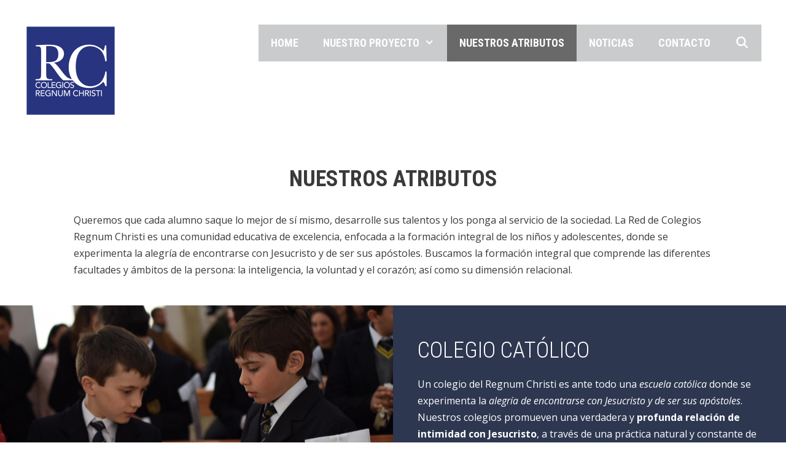

--- FILE ---
content_type: text/html; charset=UTF-8
request_url: https://www.redcolegiosrc.cl/nuestros-atributos/
body_size: 18493
content:
<!DOCTYPE html>
<html lang="es">
<head>
	<meta charset="UTF-8">
	<meta name='robots' content='index, follow, max-image-preview:large, max-snippet:-1, max-video-preview:-1' />
<meta name="viewport" content="width=device-width, initial-scale=1">
	<!-- This site is optimized with the Yoast SEO plugin v26.8 - https://yoast.com/product/yoast-seo-wordpress/ -->
	<title>Nuestros Atributos - Red de Colegios RC</title>
	<link rel="canonical" href="https://www.redcolegiosrc.cl/nuestros-atributos/" />
	<meta property="og:locale" content="es_ES" />
	<meta property="og:type" content="article" />
	<meta property="og:title" content="Nuestros Atributos - Red de Colegios RC" />
	<meta property="og:description" content="Queremos que cada alumno saque lo mejor de sí mismo, desarrolle sus talentos y los ponga al servicio de la sociedad. La Red de Colegios ... Leer Más" />
	<meta property="og:url" content="https://www.redcolegiosrc.cl/nuestros-atributos/" />
	<meta property="og:site_name" content="Red de Colegios RC" />
	<meta property="article:modified_time" content="2023-10-04T01:41:23+00:00" />
	<meta name="twitter:card" content="summary_large_image" />
	<meta name="twitter:label1" content="Tiempo de lectura" />
	<meta name="twitter:data1" content="3 minutos" />
	<script type="application/ld+json" class="yoast-schema-graph">{"@context":"https://schema.org","@graph":[{"@type":"WebPage","@id":"https://www.redcolegiosrc.cl/nuestros-atributos/","url":"https://www.redcolegiosrc.cl/nuestros-atributos/","name":"Nuestros Atributos - Red de Colegios RC","isPartOf":{"@id":"https://www.redcolegiosrc.cl/#website"},"datePublished":"2020-03-31T23:48:11+00:00","dateModified":"2023-10-04T01:41:23+00:00","breadcrumb":{"@id":"https://www.redcolegiosrc.cl/nuestros-atributos/#breadcrumb"},"inLanguage":"es","potentialAction":[{"@type":"ReadAction","target":["https://www.redcolegiosrc.cl/nuestros-atributos/"]}]},{"@type":"BreadcrumbList","@id":"https://www.redcolegiosrc.cl/nuestros-atributos/#breadcrumb","itemListElement":[{"@type":"ListItem","position":1,"name":"Portada","item":"https://www.redcolegiosrc.cl/"},{"@type":"ListItem","position":2,"name":"Nuestros Atributos"}]},{"@type":"WebSite","@id":"https://www.redcolegiosrc.cl/#website","url":"https://www.redcolegiosrc.cl/","name":"Red de Colegios RC","description":"Contamos con 11 centros educativos en Chile, 10 colegios y la Universidad Finis Terrae. A nivel internacional, somos parte de una Red con 154 colegios en 19 países del mundo, 14 universidades y 5 academias internacionales, con más de 65 años de experiencia en educación.","publisher":{"@id":"https://www.redcolegiosrc.cl/#organization"},"potentialAction":[{"@type":"SearchAction","target":{"@type":"EntryPoint","urlTemplate":"https://www.redcolegiosrc.cl/?s={search_term_string}"},"query-input":{"@type":"PropertyValueSpecification","valueRequired":true,"valueName":"search_term_string"}}],"inLanguage":"es"},{"@type":"Organization","@id":"https://www.redcolegiosrc.cl/#organization","name":"Red de Colegios RC","url":"https://www.redcolegiosrc.cl/","logo":{"@type":"ImageObject","inLanguage":"es","@id":"https://www.redcolegiosrc.cl/#/schema/logo/image/","url":"https://www.redcolegiosrc.cl/wp-content/uploads/2020/04/logo-red-rc-300.jpg","contentUrl":"https://www.redcolegiosrc.cl/wp-content/uploads/2020/04/logo-red-rc-300.jpg","width":300,"height":300,"caption":"Red de Colegios RC"},"image":{"@id":"https://www.redcolegiosrc.cl/#/schema/logo/image/"}}]}</script>
	<!-- / Yoast SEO plugin. -->


<link rel='dns-prefetch' href='//challenges.cloudflare.com' />
<link rel='dns-prefetch' href='//www.googletagmanager.com' />
<link rel='dns-prefetch' href='//kit.fontawesome.com' />
<link href='https://fonts.gstatic.com' crossorigin rel='preconnect' />
<link href='https://fonts.googleapis.com' crossorigin rel='preconnect' />
<link rel="alternate" type="application/rss+xml" title="Red de Colegios RC &raquo; Feed" href="https://www.redcolegiosrc.cl/feed/" />
<link rel="alternate" type="application/rss+xml" title="Red de Colegios RC &raquo; Feed de los comentarios" href="https://www.redcolegiosrc.cl/comments/feed/" />
<link rel="alternate" title="oEmbed (JSON)" type="application/json+oembed" href="https://www.redcolegiosrc.cl/wp-json/oembed/1.0/embed?url=https%3A%2F%2Fwww.redcolegiosrc.cl%2Fnuestros-atributos%2F" />
<link rel="alternate" title="oEmbed (XML)" type="text/xml+oembed" href="https://www.redcolegiosrc.cl/wp-json/oembed/1.0/embed?url=https%3A%2F%2Fwww.redcolegiosrc.cl%2Fnuestros-atributos%2F&#038;format=xml" />
<style id='wp-img-auto-sizes-contain-inline-css'>
img:is([sizes=auto i],[sizes^="auto," i]){contain-intrinsic-size:3000px 1500px}
/*# sourceURL=wp-img-auto-sizes-contain-inline-css */
</style>
<link rel='stylesheet' id='generate-fonts-css' href='//fonts.googleapis.com/css?family=Open+Sans:300,300italic,regular,italic,600,600italic,700,700italic,800,800italic|Roboto+Condensed:300,300italic,regular,italic,700,700italic' media='all' />
<style id='wp-emoji-styles-inline-css'>

	img.wp-smiley, img.emoji {
		display: inline !important;
		border: none !important;
		box-shadow: none !important;
		height: 1em !important;
		width: 1em !important;
		margin: 0 0.07em !important;
		vertical-align: -0.1em !important;
		background: none !important;
		padding: 0 !important;
	}
/*# sourceURL=wp-emoji-styles-inline-css */
</style>
<style id='wp-block-library-inline-css'>
:root{--wp-block-synced-color:#7a00df;--wp-block-synced-color--rgb:122,0,223;--wp-bound-block-color:var(--wp-block-synced-color);--wp-editor-canvas-background:#ddd;--wp-admin-theme-color:#007cba;--wp-admin-theme-color--rgb:0,124,186;--wp-admin-theme-color-darker-10:#006ba1;--wp-admin-theme-color-darker-10--rgb:0,107,160.5;--wp-admin-theme-color-darker-20:#005a87;--wp-admin-theme-color-darker-20--rgb:0,90,135;--wp-admin-border-width-focus:2px}@media (min-resolution:192dpi){:root{--wp-admin-border-width-focus:1.5px}}.wp-element-button{cursor:pointer}:root .has-very-light-gray-background-color{background-color:#eee}:root .has-very-dark-gray-background-color{background-color:#313131}:root .has-very-light-gray-color{color:#eee}:root .has-very-dark-gray-color{color:#313131}:root .has-vivid-green-cyan-to-vivid-cyan-blue-gradient-background{background:linear-gradient(135deg,#00d084,#0693e3)}:root .has-purple-crush-gradient-background{background:linear-gradient(135deg,#34e2e4,#4721fb 50%,#ab1dfe)}:root .has-hazy-dawn-gradient-background{background:linear-gradient(135deg,#faaca8,#dad0ec)}:root .has-subdued-olive-gradient-background{background:linear-gradient(135deg,#fafae1,#67a671)}:root .has-atomic-cream-gradient-background{background:linear-gradient(135deg,#fdd79a,#004a59)}:root .has-nightshade-gradient-background{background:linear-gradient(135deg,#330968,#31cdcf)}:root .has-midnight-gradient-background{background:linear-gradient(135deg,#020381,#2874fc)}:root{--wp--preset--font-size--normal:16px;--wp--preset--font-size--huge:42px}.has-regular-font-size{font-size:1em}.has-larger-font-size{font-size:2.625em}.has-normal-font-size{font-size:var(--wp--preset--font-size--normal)}.has-huge-font-size{font-size:var(--wp--preset--font-size--huge)}.has-text-align-center{text-align:center}.has-text-align-left{text-align:left}.has-text-align-right{text-align:right}.has-fit-text{white-space:nowrap!important}#end-resizable-editor-section{display:none}.aligncenter{clear:both}.items-justified-left{justify-content:flex-start}.items-justified-center{justify-content:center}.items-justified-right{justify-content:flex-end}.items-justified-space-between{justify-content:space-between}.screen-reader-text{border:0;clip-path:inset(50%);height:1px;margin:-1px;overflow:hidden;padding:0;position:absolute;width:1px;word-wrap:normal!important}.screen-reader-text:focus{background-color:#ddd;clip-path:none;color:#444;display:block;font-size:1em;height:auto;left:5px;line-height:normal;padding:15px 23px 14px;text-decoration:none;top:5px;width:auto;z-index:100000}html :where(.has-border-color){border-style:solid}html :where([style*=border-top-color]){border-top-style:solid}html :where([style*=border-right-color]){border-right-style:solid}html :where([style*=border-bottom-color]){border-bottom-style:solid}html :where([style*=border-left-color]){border-left-style:solid}html :where([style*=border-width]){border-style:solid}html :where([style*=border-top-width]){border-top-style:solid}html :where([style*=border-right-width]){border-right-style:solid}html :where([style*=border-bottom-width]){border-bottom-style:solid}html :where([style*=border-left-width]){border-left-style:solid}html :where(img[class*=wp-image-]){height:auto;max-width:100%}:where(figure){margin:0 0 1em}html :where(.is-position-sticky){--wp-admin--admin-bar--position-offset:var(--wp-admin--admin-bar--height,0px)}@media screen and (max-width:600px){html :where(.is-position-sticky){--wp-admin--admin-bar--position-offset:0px}}

/*# sourceURL=wp-block-library-inline-css */
</style><style id='wp-block-heading-inline-css'>
h1:where(.wp-block-heading).has-background,h2:where(.wp-block-heading).has-background,h3:where(.wp-block-heading).has-background,h4:where(.wp-block-heading).has-background,h5:where(.wp-block-heading).has-background,h6:where(.wp-block-heading).has-background{padding:1.25em 2.375em}h1.has-text-align-left[style*=writing-mode]:where([style*=vertical-lr]),h1.has-text-align-right[style*=writing-mode]:where([style*=vertical-rl]),h2.has-text-align-left[style*=writing-mode]:where([style*=vertical-lr]),h2.has-text-align-right[style*=writing-mode]:where([style*=vertical-rl]),h3.has-text-align-left[style*=writing-mode]:where([style*=vertical-lr]),h3.has-text-align-right[style*=writing-mode]:where([style*=vertical-rl]),h4.has-text-align-left[style*=writing-mode]:where([style*=vertical-lr]),h4.has-text-align-right[style*=writing-mode]:where([style*=vertical-rl]),h5.has-text-align-left[style*=writing-mode]:where([style*=vertical-lr]),h5.has-text-align-right[style*=writing-mode]:where([style*=vertical-rl]),h6.has-text-align-left[style*=writing-mode]:where([style*=vertical-lr]),h6.has-text-align-right[style*=writing-mode]:where([style*=vertical-rl]){rotate:180deg}
/*# sourceURL=https://www.redcolegiosrc.cl/wp-includes/blocks/heading/style.min.css */
</style>
<style id='wp-block-image-inline-css'>
.wp-block-image>a,.wp-block-image>figure>a{display:inline-block}.wp-block-image img{box-sizing:border-box;height:auto;max-width:100%;vertical-align:bottom}@media not (prefers-reduced-motion){.wp-block-image img.hide{visibility:hidden}.wp-block-image img.show{animation:show-content-image .4s}}.wp-block-image[style*=border-radius] img,.wp-block-image[style*=border-radius]>a{border-radius:inherit}.wp-block-image.has-custom-border img{box-sizing:border-box}.wp-block-image.aligncenter{text-align:center}.wp-block-image.alignfull>a,.wp-block-image.alignwide>a{width:100%}.wp-block-image.alignfull img,.wp-block-image.alignwide img{height:auto;width:100%}.wp-block-image .aligncenter,.wp-block-image .alignleft,.wp-block-image .alignright,.wp-block-image.aligncenter,.wp-block-image.alignleft,.wp-block-image.alignright{display:table}.wp-block-image .aligncenter>figcaption,.wp-block-image .alignleft>figcaption,.wp-block-image .alignright>figcaption,.wp-block-image.aligncenter>figcaption,.wp-block-image.alignleft>figcaption,.wp-block-image.alignright>figcaption{caption-side:bottom;display:table-caption}.wp-block-image .alignleft{float:left;margin:.5em 1em .5em 0}.wp-block-image .alignright{float:right;margin:.5em 0 .5em 1em}.wp-block-image .aligncenter{margin-left:auto;margin-right:auto}.wp-block-image :where(figcaption){margin-bottom:1em;margin-top:.5em}.wp-block-image.is-style-circle-mask img{border-radius:9999px}@supports ((-webkit-mask-image:none) or (mask-image:none)) or (-webkit-mask-image:none){.wp-block-image.is-style-circle-mask img{border-radius:0;-webkit-mask-image:url('data:image/svg+xml;utf8,<svg viewBox="0 0 100 100" xmlns="http://www.w3.org/2000/svg"><circle cx="50" cy="50" r="50"/></svg>');mask-image:url('data:image/svg+xml;utf8,<svg viewBox="0 0 100 100" xmlns="http://www.w3.org/2000/svg"><circle cx="50" cy="50" r="50"/></svg>');mask-mode:alpha;-webkit-mask-position:center;mask-position:center;-webkit-mask-repeat:no-repeat;mask-repeat:no-repeat;-webkit-mask-size:contain;mask-size:contain}}:root :where(.wp-block-image.is-style-rounded img,.wp-block-image .is-style-rounded img){border-radius:9999px}.wp-block-image figure{margin:0}.wp-lightbox-container{display:flex;flex-direction:column;position:relative}.wp-lightbox-container img{cursor:zoom-in}.wp-lightbox-container img:hover+button{opacity:1}.wp-lightbox-container button{align-items:center;backdrop-filter:blur(16px) saturate(180%);background-color:#5a5a5a40;border:none;border-radius:4px;cursor:zoom-in;display:flex;height:20px;justify-content:center;opacity:0;padding:0;position:absolute;right:16px;text-align:center;top:16px;width:20px;z-index:100}@media not (prefers-reduced-motion){.wp-lightbox-container button{transition:opacity .2s ease}}.wp-lightbox-container button:focus-visible{outline:3px auto #5a5a5a40;outline:3px auto -webkit-focus-ring-color;outline-offset:3px}.wp-lightbox-container button:hover{cursor:pointer;opacity:1}.wp-lightbox-container button:focus{opacity:1}.wp-lightbox-container button:focus,.wp-lightbox-container button:hover,.wp-lightbox-container button:not(:hover):not(:active):not(.has-background){background-color:#5a5a5a40;border:none}.wp-lightbox-overlay{box-sizing:border-box;cursor:zoom-out;height:100vh;left:0;overflow:hidden;position:fixed;top:0;visibility:hidden;width:100%;z-index:100000}.wp-lightbox-overlay .close-button{align-items:center;cursor:pointer;display:flex;justify-content:center;min-height:40px;min-width:40px;padding:0;position:absolute;right:calc(env(safe-area-inset-right) + 16px);top:calc(env(safe-area-inset-top) + 16px);z-index:5000000}.wp-lightbox-overlay .close-button:focus,.wp-lightbox-overlay .close-button:hover,.wp-lightbox-overlay .close-button:not(:hover):not(:active):not(.has-background){background:none;border:none}.wp-lightbox-overlay .lightbox-image-container{height:var(--wp--lightbox-container-height);left:50%;overflow:hidden;position:absolute;top:50%;transform:translate(-50%,-50%);transform-origin:top left;width:var(--wp--lightbox-container-width);z-index:9999999999}.wp-lightbox-overlay .wp-block-image{align-items:center;box-sizing:border-box;display:flex;height:100%;justify-content:center;margin:0;position:relative;transform-origin:0 0;width:100%;z-index:3000000}.wp-lightbox-overlay .wp-block-image img{height:var(--wp--lightbox-image-height);min-height:var(--wp--lightbox-image-height);min-width:var(--wp--lightbox-image-width);width:var(--wp--lightbox-image-width)}.wp-lightbox-overlay .wp-block-image figcaption{display:none}.wp-lightbox-overlay button{background:none;border:none}.wp-lightbox-overlay .scrim{background-color:#fff;height:100%;opacity:.9;position:absolute;width:100%;z-index:2000000}.wp-lightbox-overlay.active{visibility:visible}@media not (prefers-reduced-motion){.wp-lightbox-overlay.active{animation:turn-on-visibility .25s both}.wp-lightbox-overlay.active img{animation:turn-on-visibility .35s both}.wp-lightbox-overlay.show-closing-animation:not(.active){animation:turn-off-visibility .35s both}.wp-lightbox-overlay.show-closing-animation:not(.active) img{animation:turn-off-visibility .25s both}.wp-lightbox-overlay.zoom.active{animation:none;opacity:1;visibility:visible}.wp-lightbox-overlay.zoom.active .lightbox-image-container{animation:lightbox-zoom-in .4s}.wp-lightbox-overlay.zoom.active .lightbox-image-container img{animation:none}.wp-lightbox-overlay.zoom.active .scrim{animation:turn-on-visibility .4s forwards}.wp-lightbox-overlay.zoom.show-closing-animation:not(.active){animation:none}.wp-lightbox-overlay.zoom.show-closing-animation:not(.active) .lightbox-image-container{animation:lightbox-zoom-out .4s}.wp-lightbox-overlay.zoom.show-closing-animation:not(.active) .lightbox-image-container img{animation:none}.wp-lightbox-overlay.zoom.show-closing-animation:not(.active) .scrim{animation:turn-off-visibility .4s forwards}}@keyframes show-content-image{0%{visibility:hidden}99%{visibility:hidden}to{visibility:visible}}@keyframes turn-on-visibility{0%{opacity:0}to{opacity:1}}@keyframes turn-off-visibility{0%{opacity:1;visibility:visible}99%{opacity:0;visibility:visible}to{opacity:0;visibility:hidden}}@keyframes lightbox-zoom-in{0%{transform:translate(calc((-100vw + var(--wp--lightbox-scrollbar-width))/2 + var(--wp--lightbox-initial-left-position)),calc(-50vh + var(--wp--lightbox-initial-top-position))) scale(var(--wp--lightbox-scale))}to{transform:translate(-50%,-50%) scale(1)}}@keyframes lightbox-zoom-out{0%{transform:translate(-50%,-50%) scale(1);visibility:visible}99%{visibility:visible}to{transform:translate(calc((-100vw + var(--wp--lightbox-scrollbar-width))/2 + var(--wp--lightbox-initial-left-position)),calc(-50vh + var(--wp--lightbox-initial-top-position))) scale(var(--wp--lightbox-scale));visibility:hidden}}
/*# sourceURL=https://www.redcolegiosrc.cl/wp-includes/blocks/image/style.min.css */
</style>
<style id='global-styles-inline-css'>
:root{--wp--preset--aspect-ratio--square: 1;--wp--preset--aspect-ratio--4-3: 4/3;--wp--preset--aspect-ratio--3-4: 3/4;--wp--preset--aspect-ratio--3-2: 3/2;--wp--preset--aspect-ratio--2-3: 2/3;--wp--preset--aspect-ratio--16-9: 16/9;--wp--preset--aspect-ratio--9-16: 9/16;--wp--preset--color--black: #000000;--wp--preset--color--cyan-bluish-gray: #abb8c3;--wp--preset--color--white: #ffffff;--wp--preset--color--pale-pink: #f78da7;--wp--preset--color--vivid-red: #cf2e2e;--wp--preset--color--luminous-vivid-orange: #ff6900;--wp--preset--color--luminous-vivid-amber: #fcb900;--wp--preset--color--light-green-cyan: #7bdcb5;--wp--preset--color--vivid-green-cyan: #00d084;--wp--preset--color--pale-cyan-blue: #8ed1fc;--wp--preset--color--vivid-cyan-blue: #0693e3;--wp--preset--color--vivid-purple: #9b51e0;--wp--preset--color--contrast: var(--contrast);--wp--preset--color--contrast-2: var(--contrast-2);--wp--preset--color--contrast-3: var(--contrast-3);--wp--preset--color--base: var(--base);--wp--preset--color--base-2: var(--base-2);--wp--preset--color--base-3: var(--base-3);--wp--preset--color--accent: var(--accent);--wp--preset--color--atributo-01: var(--atributo-01);--wp--preset--color--atributo-02: var(--atributo-02);--wp--preset--color--atributo-03: var(--atributo-03);--wp--preset--color--atributo-04: var(--atributo-04);--wp--preset--color--atributo-05: var(--atributo-05);--wp--preset--gradient--vivid-cyan-blue-to-vivid-purple: linear-gradient(135deg,rgb(6,147,227) 0%,rgb(155,81,224) 100%);--wp--preset--gradient--light-green-cyan-to-vivid-green-cyan: linear-gradient(135deg,rgb(122,220,180) 0%,rgb(0,208,130) 100%);--wp--preset--gradient--luminous-vivid-amber-to-luminous-vivid-orange: linear-gradient(135deg,rgb(252,185,0) 0%,rgb(255,105,0) 100%);--wp--preset--gradient--luminous-vivid-orange-to-vivid-red: linear-gradient(135deg,rgb(255,105,0) 0%,rgb(207,46,46) 100%);--wp--preset--gradient--very-light-gray-to-cyan-bluish-gray: linear-gradient(135deg,rgb(238,238,238) 0%,rgb(169,184,195) 100%);--wp--preset--gradient--cool-to-warm-spectrum: linear-gradient(135deg,rgb(74,234,220) 0%,rgb(151,120,209) 20%,rgb(207,42,186) 40%,rgb(238,44,130) 60%,rgb(251,105,98) 80%,rgb(254,248,76) 100%);--wp--preset--gradient--blush-light-purple: linear-gradient(135deg,rgb(255,206,236) 0%,rgb(152,150,240) 100%);--wp--preset--gradient--blush-bordeaux: linear-gradient(135deg,rgb(254,205,165) 0%,rgb(254,45,45) 50%,rgb(107,0,62) 100%);--wp--preset--gradient--luminous-dusk: linear-gradient(135deg,rgb(255,203,112) 0%,rgb(199,81,192) 50%,rgb(65,88,208) 100%);--wp--preset--gradient--pale-ocean: linear-gradient(135deg,rgb(255,245,203) 0%,rgb(182,227,212) 50%,rgb(51,167,181) 100%);--wp--preset--gradient--electric-grass: linear-gradient(135deg,rgb(202,248,128) 0%,rgb(113,206,126) 100%);--wp--preset--gradient--midnight: linear-gradient(135deg,rgb(2,3,129) 0%,rgb(40,116,252) 100%);--wp--preset--font-size--small: 13px;--wp--preset--font-size--medium: 20px;--wp--preset--font-size--large: 36px;--wp--preset--font-size--x-large: 42px;--wp--preset--spacing--20: 0.44rem;--wp--preset--spacing--30: 0.67rem;--wp--preset--spacing--40: 1rem;--wp--preset--spacing--50: 1.5rem;--wp--preset--spacing--60: 2.25rem;--wp--preset--spacing--70: 3.38rem;--wp--preset--spacing--80: 5.06rem;--wp--preset--shadow--natural: 6px 6px 9px rgba(0, 0, 0, 0.2);--wp--preset--shadow--deep: 12px 12px 50px rgba(0, 0, 0, 0.4);--wp--preset--shadow--sharp: 6px 6px 0px rgba(0, 0, 0, 0.2);--wp--preset--shadow--outlined: 6px 6px 0px -3px rgb(255, 255, 255), 6px 6px rgb(0, 0, 0);--wp--preset--shadow--crisp: 6px 6px 0px rgb(0, 0, 0);}:where(.is-layout-flex){gap: 0.5em;}:where(.is-layout-grid){gap: 0.5em;}body .is-layout-flex{display: flex;}.is-layout-flex{flex-wrap: wrap;align-items: center;}.is-layout-flex > :is(*, div){margin: 0;}body .is-layout-grid{display: grid;}.is-layout-grid > :is(*, div){margin: 0;}:where(.wp-block-columns.is-layout-flex){gap: 2em;}:where(.wp-block-columns.is-layout-grid){gap: 2em;}:where(.wp-block-post-template.is-layout-flex){gap: 1.25em;}:where(.wp-block-post-template.is-layout-grid){gap: 1.25em;}.has-black-color{color: var(--wp--preset--color--black) !important;}.has-cyan-bluish-gray-color{color: var(--wp--preset--color--cyan-bluish-gray) !important;}.has-white-color{color: var(--wp--preset--color--white) !important;}.has-pale-pink-color{color: var(--wp--preset--color--pale-pink) !important;}.has-vivid-red-color{color: var(--wp--preset--color--vivid-red) !important;}.has-luminous-vivid-orange-color{color: var(--wp--preset--color--luminous-vivid-orange) !important;}.has-luminous-vivid-amber-color{color: var(--wp--preset--color--luminous-vivid-amber) !important;}.has-light-green-cyan-color{color: var(--wp--preset--color--light-green-cyan) !important;}.has-vivid-green-cyan-color{color: var(--wp--preset--color--vivid-green-cyan) !important;}.has-pale-cyan-blue-color{color: var(--wp--preset--color--pale-cyan-blue) !important;}.has-vivid-cyan-blue-color{color: var(--wp--preset--color--vivid-cyan-blue) !important;}.has-vivid-purple-color{color: var(--wp--preset--color--vivid-purple) !important;}.has-black-background-color{background-color: var(--wp--preset--color--black) !important;}.has-cyan-bluish-gray-background-color{background-color: var(--wp--preset--color--cyan-bluish-gray) !important;}.has-white-background-color{background-color: var(--wp--preset--color--white) !important;}.has-pale-pink-background-color{background-color: var(--wp--preset--color--pale-pink) !important;}.has-vivid-red-background-color{background-color: var(--wp--preset--color--vivid-red) !important;}.has-luminous-vivid-orange-background-color{background-color: var(--wp--preset--color--luminous-vivid-orange) !important;}.has-luminous-vivid-amber-background-color{background-color: var(--wp--preset--color--luminous-vivid-amber) !important;}.has-light-green-cyan-background-color{background-color: var(--wp--preset--color--light-green-cyan) !important;}.has-vivid-green-cyan-background-color{background-color: var(--wp--preset--color--vivid-green-cyan) !important;}.has-pale-cyan-blue-background-color{background-color: var(--wp--preset--color--pale-cyan-blue) !important;}.has-vivid-cyan-blue-background-color{background-color: var(--wp--preset--color--vivid-cyan-blue) !important;}.has-vivid-purple-background-color{background-color: var(--wp--preset--color--vivid-purple) !important;}.has-black-border-color{border-color: var(--wp--preset--color--black) !important;}.has-cyan-bluish-gray-border-color{border-color: var(--wp--preset--color--cyan-bluish-gray) !important;}.has-white-border-color{border-color: var(--wp--preset--color--white) !important;}.has-pale-pink-border-color{border-color: var(--wp--preset--color--pale-pink) !important;}.has-vivid-red-border-color{border-color: var(--wp--preset--color--vivid-red) !important;}.has-luminous-vivid-orange-border-color{border-color: var(--wp--preset--color--luminous-vivid-orange) !important;}.has-luminous-vivid-amber-border-color{border-color: var(--wp--preset--color--luminous-vivid-amber) !important;}.has-light-green-cyan-border-color{border-color: var(--wp--preset--color--light-green-cyan) !important;}.has-vivid-green-cyan-border-color{border-color: var(--wp--preset--color--vivid-green-cyan) !important;}.has-pale-cyan-blue-border-color{border-color: var(--wp--preset--color--pale-cyan-blue) !important;}.has-vivid-cyan-blue-border-color{border-color: var(--wp--preset--color--vivid-cyan-blue) !important;}.has-vivid-purple-border-color{border-color: var(--wp--preset--color--vivid-purple) !important;}.has-vivid-cyan-blue-to-vivid-purple-gradient-background{background: var(--wp--preset--gradient--vivid-cyan-blue-to-vivid-purple) !important;}.has-light-green-cyan-to-vivid-green-cyan-gradient-background{background: var(--wp--preset--gradient--light-green-cyan-to-vivid-green-cyan) !important;}.has-luminous-vivid-amber-to-luminous-vivid-orange-gradient-background{background: var(--wp--preset--gradient--luminous-vivid-amber-to-luminous-vivid-orange) !important;}.has-luminous-vivid-orange-to-vivid-red-gradient-background{background: var(--wp--preset--gradient--luminous-vivid-orange-to-vivid-red) !important;}.has-very-light-gray-to-cyan-bluish-gray-gradient-background{background: var(--wp--preset--gradient--very-light-gray-to-cyan-bluish-gray) !important;}.has-cool-to-warm-spectrum-gradient-background{background: var(--wp--preset--gradient--cool-to-warm-spectrum) !important;}.has-blush-light-purple-gradient-background{background: var(--wp--preset--gradient--blush-light-purple) !important;}.has-blush-bordeaux-gradient-background{background: var(--wp--preset--gradient--blush-bordeaux) !important;}.has-luminous-dusk-gradient-background{background: var(--wp--preset--gradient--luminous-dusk) !important;}.has-pale-ocean-gradient-background{background: var(--wp--preset--gradient--pale-ocean) !important;}.has-electric-grass-gradient-background{background: var(--wp--preset--gradient--electric-grass) !important;}.has-midnight-gradient-background{background: var(--wp--preset--gradient--midnight) !important;}.has-small-font-size{font-size: var(--wp--preset--font-size--small) !important;}.has-medium-font-size{font-size: var(--wp--preset--font-size--medium) !important;}.has-large-font-size{font-size: var(--wp--preset--font-size--large) !important;}.has-x-large-font-size{font-size: var(--wp--preset--font-size--x-large) !important;}
/*# sourceURL=global-styles-inline-css */
</style>

<style id='classic-theme-styles-inline-css'>
/*! This file is auto-generated */
.wp-block-button__link{color:#fff;background-color:#32373c;border-radius:9999px;box-shadow:none;text-decoration:none;padding:calc(.667em + 2px) calc(1.333em + 2px);font-size:1.125em}.wp-block-file__button{background:#32373c;color:#fff;text-decoration:none}
/*# sourceURL=/wp-includes/css/classic-themes.min.css */
</style>
<link rel='stylesheet' id='contact-form-7-css' href='https://www.redcolegiosrc.cl/wp-content/plugins/contact-form-7/includes/css/styles.css?ver=6.1.4' media='all' />
<link rel='stylesheet' id='generate-style-grid-css' href='https://www.redcolegiosrc.cl/wp-content/themes/generatepress/assets/css/unsemantic-grid.min.css?ver=3.6.1' media='all' />
<link rel='stylesheet' id='generate-style-css' href='https://www.redcolegiosrc.cl/wp-content/themes/generatepress/assets/css/style.min.css?ver=3.6.1' media='all' />
<style id='generate-style-inline-css'>
body{background-color:#ffffff;color:#3a3a3a;}a{color:#30369b;}a:hover, a:focus, a:active{color:#000000;}body .grid-container{max-width:1200px;}.wp-block-group__inner-container{max-width:1200px;margin-left:auto;margin-right:auto;}.site-header .header-image{width:150px;}.navigation-search{position:absolute;left:-99999px;pointer-events:none;visibility:hidden;z-index:20;width:100%;top:0;transition:opacity 100ms ease-in-out;opacity:0;}.navigation-search.nav-search-active{left:0;right:0;pointer-events:auto;visibility:visible;opacity:1;}.navigation-search input[type="search"]{outline:0;border:0;vertical-align:bottom;line-height:1;opacity:0.9;width:100%;z-index:20;border-radius:0;-webkit-appearance:none;height:60px;}.navigation-search input::-ms-clear{display:none;width:0;height:0;}.navigation-search input::-ms-reveal{display:none;width:0;height:0;}.navigation-search input::-webkit-search-decoration, .navigation-search input::-webkit-search-cancel-button, .navigation-search input::-webkit-search-results-button, .navigation-search input::-webkit-search-results-decoration{display:none;}.main-navigation li.search-item{z-index:21;}li.search-item.active{transition:opacity 100ms ease-in-out;}.nav-left-sidebar .main-navigation li.search-item.active,.nav-right-sidebar .main-navigation li.search-item.active{width:auto;display:inline-block;float:right;}.gen-sidebar-nav .navigation-search{top:auto;bottom:0;}:root{--contrast:#222222;--contrast-2:#575760;--contrast-3:#b2b2be;--base:#f0f0f0;--base-2:#f7f8f9;--base-3:#ffffff;--accent:#1e73be;--atributo-01:#2d3750;--atributo-02:#265088;--atributo-03:#6B9AAD;--atributo-04:#C35E1E;--atributo-05:#D58934;}:root .has-contrast-color{color:var(--contrast);}:root .has-contrast-background-color{background-color:var(--contrast);}:root .has-contrast-2-color{color:var(--contrast-2);}:root .has-contrast-2-background-color{background-color:var(--contrast-2);}:root .has-contrast-3-color{color:var(--contrast-3);}:root .has-contrast-3-background-color{background-color:var(--contrast-3);}:root .has-base-color{color:var(--base);}:root .has-base-background-color{background-color:var(--base);}:root .has-base-2-color{color:var(--base-2);}:root .has-base-2-background-color{background-color:var(--base-2);}:root .has-base-3-color{color:var(--base-3);}:root .has-base-3-background-color{background-color:var(--base-3);}:root .has-accent-color{color:var(--accent);}:root .has-accent-background-color{background-color:var(--accent);}:root .has-atributo-01-color{color:var(--atributo-01);}:root .has-atributo-01-background-color{background-color:var(--atributo-01);}:root .has-atributo-02-color{color:var(--atributo-02);}:root .has-atributo-02-background-color{background-color:var(--atributo-02);}:root .has-atributo-03-color{color:var(--atributo-03);}:root .has-atributo-03-background-color{background-color:var(--atributo-03);}:root .has-atributo-04-color{color:var(--atributo-04);}:root .has-atributo-04-background-color{background-color:var(--atributo-04);}:root .has-atributo-05-color{color:var(--atributo-05);}:root .has-atributo-05-background-color{background-color:var(--atributo-05);}body, button, input, select, textarea{font-family:"Open Sans", sans-serif;font-size:16px;}body{line-height:1.7;}.entry-content > [class*="wp-block-"]:not(:last-child):not(.wp-block-heading){margin-bottom:1.5em;}.main-title{font-size:45px;}.main-navigation a, .menu-toggle{font-family:"Roboto Condensed", sans-serif;font-weight:700;text-transform:uppercase;font-size:18px;}.main-navigation .main-nav ul ul li a{font-size:15px;}.sidebar .widget, .footer-widgets .widget{font-size:17px;}h1{font-family:"Roboto Condensed", sans-serif;font-weight:300;font-size:48px;}h2{font-family:"Roboto Condensed", sans-serif;font-weight:300;text-transform:uppercase;font-size:36px;}h3{font-size:20px;}h4{font-size:inherit;}h5{font-size:inherit;}@media (max-width:768px){.main-title{font-size:20px;}h1{font-size:30px;}h2{font-size:25px;}}.top-bar{background-color:#636363;color:#ffffff;}.top-bar a{color:#ffffff;}.top-bar a:hover{color:#303030;}.site-header{background-color:#ffffff;color:#3a3a3a;}.site-header a{color:#3a3a3a;}.main-title a,.main-title a:hover{color:#3a3a3a;}.site-description{color:#757575;}.main-navigation,.main-navigation ul ul{background-color:rgba(167,168,170,0.6);}.main-navigation .main-nav ul li a, .main-navigation .menu-toggle, .main-navigation .menu-bar-items{color:#ffffff;}.main-navigation .main-nav ul li:not([class*="current-menu-"]):hover > a, .main-navigation .main-nav ul li:not([class*="current-menu-"]):focus > a, .main-navigation .main-nav ul li.sfHover:not([class*="current-menu-"]) > a, .main-navigation .menu-bar-item:hover > a, .main-navigation .menu-bar-item.sfHover > a{color:#ffffff;background-color:rgba(10,8,8,0.5);}button.menu-toggle:hover,button.menu-toggle:focus,.main-navigation .mobile-bar-items a,.main-navigation .mobile-bar-items a:hover,.main-navigation .mobile-bar-items a:focus{color:#ffffff;}.main-navigation .main-nav ul li[class*="current-menu-"] > a{color:#ffffff;background-color:rgba(10,8,8,0.5);}.navigation-search input[type="search"],.navigation-search input[type="search"]:active, .navigation-search input[type="search"]:focus, .main-navigation .main-nav ul li.search-item.active > a, .main-navigation .menu-bar-items .search-item.active > a{color:#ffffff;background-color:rgba(10,8,8,0.5);}.main-navigation ul ul{background-color:#3f3f3f;}.main-navigation .main-nav ul ul li a{color:#ffffff;}.main-navigation .main-nav ul ul li:not([class*="current-menu-"]):hover > a,.main-navigation .main-nav ul ul li:not([class*="current-menu-"]):focus > a, .main-navigation .main-nav ul ul li.sfHover:not([class*="current-menu-"]) > a{color:#ffffff;background-color:#4f4f4f;}.main-navigation .main-nav ul ul li[class*="current-menu-"] > a{color:#ffffff;background-color:#4f4f4f;}.separate-containers .inside-article, .separate-containers .comments-area, .separate-containers .page-header, .one-container .container, .separate-containers .paging-navigation, .inside-page-header{background-color:#ffffff;}.entry-meta{color:#595959;}.entry-meta a{color:#595959;}.entry-meta a:hover{color:#1e73be;}.sidebar .widget .widget-title{color:#000000;}.footer-widgets{color:#ffffff;background-color:#30369b;}.footer-widgets a{color:#ffffff;}.footer-widgets .widget-title{color:#ffffff;}.site-info{color:#ffffff;background-color:#30369b;}.site-info a{color:#ffffff;}.site-info a:hover{color:#f2f2f2;}.footer-bar .widget_nav_menu .current-menu-item a{color:#f2f2f2;}input[type="text"],input[type="email"],input[type="url"],input[type="password"],input[type="search"],input[type="tel"],input[type="number"],textarea,select{color:#666666;background-color:#fafafa;border-color:#cccccc;}input[type="text"]:focus,input[type="email"]:focus,input[type="url"]:focus,input[type="password"]:focus,input[type="search"]:focus,input[type="tel"]:focus,input[type="number"]:focus,textarea:focus,select:focus{color:#666666;background-color:#ffffff;border-color:#bfbfbf;}button,html input[type="button"],input[type="reset"],input[type="submit"],a.button,a.wp-block-button__link:not(.has-background){color:#ffffff;background-color:#a7a8aa;}button:hover,html input[type="button"]:hover,input[type="reset"]:hover,input[type="submit"]:hover,a.button:hover,button:focus,html input[type="button"]:focus,input[type="reset"]:focus,input[type="submit"]:focus,a.button:focus,a.wp-block-button__link:not(.has-background):active,a.wp-block-button__link:not(.has-background):focus,a.wp-block-button__link:not(.has-background):hover{color:#ffffff;background-color:rgba(10,8,8,0.5);}a.generate-back-to-top{background-color:rgba( 0,0,0,0.4 );color:#ffffff;}a.generate-back-to-top:hover,a.generate-back-to-top:focus{background-color:rgba( 0,0,0,0.6 );color:#ffffff;}:root{--gp-search-modal-bg-color:var(--base-3);--gp-search-modal-text-color:var(--contrast);--gp-search-modal-overlay-bg-color:rgba(0,0,0,0.2);}@media (max-width: 990px){.main-navigation .menu-bar-item:hover > a, .main-navigation .menu-bar-item.sfHover > a{background:none;color:#ffffff;}}.inside-top-bar{padding:10px;}.inside-header{padding:40px;}.site-main .wp-block-group__inner-container{padding:40px;}.entry-content .alignwide, body:not(.no-sidebar) .entry-content .alignfull{margin-left:-40px;width:calc(100% + 80px);max-width:calc(100% + 80px);}.rtl .menu-item-has-children .dropdown-menu-toggle{padding-left:20px;}.rtl .main-navigation .main-nav ul li.menu-item-has-children > a{padding-right:20px;}.site-info{padding:20px;}@media (max-width:768px){.separate-containers .inside-article, .separate-containers .comments-area, .separate-containers .page-header, .separate-containers .paging-navigation, .one-container .site-content, .inside-page-header{padding:30px;}.site-main .wp-block-group__inner-container{padding:30px;}.site-info{padding-right:10px;padding-left:10px;}.entry-content .alignwide, body:not(.no-sidebar) .entry-content .alignfull{margin-left:-30px;width:calc(100% + 60px);max-width:calc(100% + 60px);}}.one-container .sidebar .widget{padding:0px;}@media (max-width: 990px){.main-navigation .menu-toggle,.main-navigation .mobile-bar-items,.sidebar-nav-mobile:not(#sticky-placeholder){display:block;}.main-navigation ul,.gen-sidebar-nav{display:none;}[class*="nav-float-"] .site-header .inside-header > *{float:none;clear:both;}}
.dynamic-author-image-rounded{border-radius:100%;}.dynamic-featured-image, .dynamic-author-image{vertical-align:middle;}.one-container.blog .dynamic-content-template:not(:last-child), .one-container.archive .dynamic-content-template:not(:last-child){padding-bottom:0px;}.dynamic-entry-excerpt > p:last-child{margin-bottom:0px;}
.main-navigation.toggled .main-nav > ul{background-color: rgba(167,168,170,0.6)}
h1.entry-title{font-weight:bold;text-transform:uppercase;font-size:36px;}h2.entry-title{font-weight:300;font-size:24px;}.navigation-branding .main-title{font-weight:bold;text-transform:none;font-size:45px;}@media (max-width: 990px){.navigation-branding .main-title{font-size:20px;}}
/*# sourceURL=generate-style-inline-css */
</style>
<link rel='stylesheet' id='generate-mobile-style-css' href='https://www.redcolegiosrc.cl/wp-content/themes/generatepress/assets/css/mobile.min.css?ver=3.6.1' media='all' />
<link rel='stylesheet' id='generate-font-icons-css' href='https://www.redcolegiosrc.cl/wp-content/themes/generatepress/assets/css/components/font-icons.min.css?ver=3.6.1' media='all' />
<link rel='stylesheet' id='font-awesome-css' href='https://www.redcolegiosrc.cl/wp-content/themes/generatepress/assets/css/components/font-awesome.min.css?ver=4.7' media='all' />
<link rel='stylesheet' id='generate-child-css' href='https://www.redcolegiosrc.cl/wp-content/themes/generatepress_child/style.css?ver=1696569729' media='all' />
<link rel='stylesheet' id='dflip-style-css' href='https://www.redcolegiosrc.cl/wp-content/plugins/3d-flipbook-dflip-lite/assets/css/dflip.min.css?ver=2.4.20' media='all' />
<link rel='stylesheet' id='slb_core-css' href='https://www.redcolegiosrc.cl/wp-content/plugins/simple-lightbox/client/css/app.css?ver=2.9.4' media='all' />
<link rel='stylesheet' id='generateblocks-css' href='https://www.redcolegiosrc.cl/wp-content/uploads/generateblocks/style-206.css?ver=1765334885' media='all' />
<link rel='stylesheet' id='slick-css-css' href='https://www.redcolegiosrc.cl/wp-content/plugins/dri-custom-red-rc/template-parts/slick/slick.css?ver=6.9' media='all' />
<link rel='stylesheet' id='slick-theme-css-css' href='https://www.redcolegiosrc.cl/wp-content/plugins/dri-custom-red-rc/template-parts/slick/slick-theme.css?ver=6.9' media='all' />
<link rel='stylesheet' id='slick-style-css-css' href='https://www.redcolegiosrc.cl/wp-content/plugins/dri-custom-red-rc/template-parts/slick/slick-style.css?ver=6.9' media='all' />
<link rel='stylesheet' id='generate-navigation-branding-css' href='https://www.redcolegiosrc.cl/wp-content/plugins/gp-premium/menu-plus/functions/css/navigation-branding.min.css?ver=2.5.5' media='all' />
<style id='generate-navigation-branding-inline-css'>
@media (max-width: 990px){.site-header, #site-navigation, #sticky-navigation{display:none !important;opacity:0.0;}#mobile-header{display:block !important;width:100% !important;}#mobile-header .main-nav > ul{display:none;}#mobile-header.toggled .main-nav > ul, #mobile-header .menu-toggle, #mobile-header .mobile-bar-items{display:block;}#mobile-header .main-nav{-ms-flex:0 0 100%;flex:0 0 100%;-webkit-box-ordinal-group:5;-ms-flex-order:4;order:4;}}.navigation-branding img, .site-logo.mobile-header-logo img{height:60px;width:auto;}.navigation-branding .main-title{line-height:60px;}@media (max-width: 1210px){#site-navigation .navigation-branding, #sticky-navigation .navigation-branding{margin-left:10px;}}@media (max-width: 990px){.main-navigation:not(.slideout-navigation) .main-nav{-ms-flex:0 0 100%;flex:0 0 100%;}.main-navigation:not(.slideout-navigation) .inside-navigation{-ms-flex-wrap:wrap;flex-wrap:wrap;display:-webkit-box;display:-ms-flexbox;display:flex;}.nav-aligned-center .navigation-branding, .nav-aligned-left .navigation-branding{margin-right:auto;}.nav-aligned-center  .main-navigation.has-branding:not(.slideout-navigation) .inside-navigation .main-nav,.nav-aligned-center  .main-navigation.has-sticky-branding.navigation-stick .inside-navigation .main-nav,.nav-aligned-left  .main-navigation.has-branding:not(.slideout-navigation) .inside-navigation .main-nav,.nav-aligned-left  .main-navigation.has-sticky-branding.navigation-stick .inside-navigation .main-nav{margin-right:0px;}}
/*# sourceURL=generate-navigation-branding-inline-css */
</style>
<link rel='stylesheet' id='wp-block-paragraph-css' href='https://www.redcolegiosrc.cl/wp-includes/blocks/paragraph/style.min.css?ver=6.9' media='all' />
<script src="https://www.redcolegiosrc.cl/wp-includes/js/jquery/jquery.min.js?ver=3.7.1" id="jquery-core-js"></script>
<script src="https://www.redcolegiosrc.cl/wp-includes/js/jquery/jquery-migrate.min.js?ver=3.4.1" id="jquery-migrate-js"></script>

<!-- Fragmento de código de la etiqueta de Google (gtag.js) añadida por Site Kit -->
<!-- Fragmento de código de Google Analytics añadido por Site Kit -->
<script src="https://www.googletagmanager.com/gtag/js?id=GT-PBCRCRS" id="google_gtagjs-js" async></script>
<script id="google_gtagjs-js-after">
window.dataLayer = window.dataLayer || [];function gtag(){dataLayer.push(arguments);}
gtag("set","linker",{"domains":["www.redcolegiosrc.cl"]});
gtag("js", new Date());
gtag("set", "developer_id.dZTNiMT", true);
gtag("config", "GT-PBCRCRS");
//# sourceURL=google_gtagjs-js-after
</script>
<link rel="https://api.w.org/" href="https://www.redcolegiosrc.cl/wp-json/" /><link rel="alternate" title="JSON" type="application/json" href="https://www.redcolegiosrc.cl/wp-json/wp/v2/pages/206" /><link rel="EditURI" type="application/rsd+xml" title="RSD" href="https://www.redcolegiosrc.cl/xmlrpc.php?rsd" />
<meta name="generator" content="WordPress 6.9" />
<link rel='shortlink' href='https://www.redcolegiosrc.cl/?p=206' />
<meta name="generator" content="Site Kit by Google 1.170.0" />
<!-- Fragmento de código de Google Tag Manager añadido por Site Kit -->
<script>
			( function( w, d, s, l, i ) {
				w[l] = w[l] || [];
				w[l].push( {'gtm.start': new Date().getTime(), event: 'gtm.js'} );
				var f = d.getElementsByTagName( s )[0],
					j = d.createElement( s ), dl = l != 'dataLayer' ? '&l=' + l : '';
				j.async = true;
				j.src = 'https://www.googletagmanager.com/gtm.js?id=' + i + dl;
				f.parentNode.insertBefore( j, f );
			} )( window, document, 'script', 'dataLayer', 'GTM-5DQ82WW' );
			
</script>

<!-- Final del fragmento de código de Google Tag Manager añadido por Site Kit -->
<link rel="icon" href="https://www.redcolegiosrc.cl/wp-content/uploads/2020/04/cropped-logo-red-rc-600-32x32.jpg" sizes="32x32" />
<link rel="icon" href="https://www.redcolegiosrc.cl/wp-content/uploads/2020/04/cropped-logo-red-rc-600-192x192.jpg" sizes="192x192" />
<link rel="apple-touch-icon" href="https://www.redcolegiosrc.cl/wp-content/uploads/2020/04/cropped-logo-red-rc-600-180x180.jpg" />
<meta name="msapplication-TileImage" content="https://www.redcolegiosrc.cl/wp-content/uploads/2020/04/cropped-logo-red-rc-600-270x270.jpg" />
</head>

<body class="wp-singular page-template-default page page-id-206 page-parent wp-custom-logo wp-embed-responsive wp-theme-generatepress wp-child-theme-generatepress_child post-image-aligned-center sticky-menu-fade mobile-header mobile-header-logo mobile-header-sticky no-sidebar nav-float-right one-container fluid-header active-footer-widgets-3 nav-search-enabled header-aligned-left dropdown-hover" itemtype="https://schema.org/WebPage" itemscope>
			<!-- Fragmento de código de Google Tag Manager (noscript) añadido por Site Kit -->
		<noscript>
			<iframe src="https://www.googletagmanager.com/ns.html?id=GTM-5DQ82WW" height="0" width="0" style="display:none;visibility:hidden"></iframe>
		</noscript>
		<!-- Final del fragmento de código de Google Tag Manager (noscript) añadido por Site Kit -->
		<a class="screen-reader-text skip-link" href="#content" title="Saltar al contenido">Saltar al contenido</a>		<header class="site-header" id="masthead" aria-label="Sitio"  itemtype="https://schema.org/WPHeader" itemscope>
			<div class="inside-header grid-container grid-parent">
				<div class="site-logo">
					<a href="https://www.redcolegiosrc.cl/" rel="home">
						<img  class="header-image is-logo-image" alt="Red de Colegios RC" src="https://www.redcolegiosrc.cl/wp-content/uploads/2020/04/logo-red-rc-300.jpg" srcset="https://www.redcolegiosrc.cl/wp-content/uploads/2020/04/logo-red-rc-300.jpg 1x, https://www.redcolegiosrc.cl/wp-content/uploads/2020/04/logo-red-rc-600.jpg 2x" width="300" height="300" />
					</a>
				</div>		<nav class="main-navigation sub-menu-right" id="site-navigation" aria-label="Principal"  itemtype="https://schema.org/SiteNavigationElement" itemscope>
			<div class="inside-navigation grid-container grid-parent">
				<form method="get" class="search-form navigation-search" action="https://www.redcolegiosrc.cl/">
					<input type="search" class="search-field" value="" name="s" title="Buscar" />
				</form>		<div class="mobile-bar-items">
						<span class="search-item">
				<a aria-label="Abrir la barra de búsqueda" href="#">
									</a>
			</span>
		</div>
						<button class="menu-toggle" aria-controls="primary-menu" aria-expanded="false">
					<span class="mobile-menu">Menú</span>				</button>
				<div id="primary-menu" class="main-nav"><ul id="menu-menu-principal" class=" menu sf-menu"><li id="menu-item-8" class="menu-item menu-item-type-post_type menu-item-object-page menu-item-home menu-item-8"><a href="https://www.redcolegiosrc.cl/">Home</a></li>
<li id="menu-item-1470" class="menu-item menu-item-type-custom menu-item-object-custom menu-item-has-children menu-item-1470"><a href="#">Nuestro Proyecto<span role="presentation" class="dropdown-menu-toggle"></span></a>
<ul class="sub-menu">
	<li id="menu-item-1476" class="menu-item menu-item-type-post_type menu-item-object-page menu-item-1476"><a href="https://www.redcolegiosrc.cl/quienes-somos-2/">Quiénes Somos</a></li>
	<li id="menu-item-2571" class="menu-item menu-item-type-post_type menu-item-object-page menu-item-2571"><a href="https://www.redcolegiosrc.cl/nuestro-equipo/">Nuestro Equipo</a></li>
	<li id="menu-item-1474" class="menu-item menu-item-type-post_type menu-item-object-page menu-item-1474"><a href="https://www.redcolegiosrc.cl/modelo-formativo/">Modelo Formativo</a></li>
	<li id="menu-item-1891" class="menu-item menu-item-type-post_type menu-item-object-page menu-item-1891"><a href="https://www.redcolegiosrc.cl/nuestros-colegios/">Nuestros colegios</a></li>
	<li id="menu-item-3210" class="menu-item menu-item-type-post_type menu-item-object-page menu-item-3210"><a target="_blank" href="https://www.redcolegiosrc.cl/informe-anual-2024/">Informe anual 2024</a></li>
</ul>
</li>
<li id="menu-item-1475" class="menu-item menu-item-type-post_type menu-item-object-page current-menu-item page_item page-item-206 current_page_item menu-item-1475"><a href="https://www.redcolegiosrc.cl/nuestros-atributos/" aria-current="page">Nuestros Atributos</a></li>
<li id="menu-item-122" class="menu-item menu-item-type-post_type menu-item-object-page menu-item-122"><a href="https://www.redcolegiosrc.cl/noticias/">Noticias</a></li>
<li id="menu-item-185" class="menu-item menu-item-type-post_type menu-item-object-page menu-item-185"><a href="https://www.redcolegiosrc.cl/contacto/">Contacto</a></li>
<li class="search-item menu-item-align-right"><a aria-label="Abrir la barra de búsqueda" href="#"></a></li></ul></div>			</div>
		</nav>
					</div>
		</header>
				<nav id="mobile-header" itemtype="https://schema.org/SiteNavigationElement" itemscope class="main-navigation mobile-header-navigation has-branding has-sticky-branding">
			<div class="inside-navigation grid-container grid-parent">
				<form method="get" class="search-form navigation-search" action="https://www.redcolegiosrc.cl/">
					<input type="search" class="search-field" value="" name="s" title="Buscar" />
				</form><div class="site-logo mobile-header-logo">
						<a href="https://www.redcolegiosrc.cl/" title="Red de Colegios RC" rel="home">
							<img src="https://www.redcolegiosrc.cl/wp-content/uploads/2020/04/logo-red-rc-300.jpg" alt="Red de Colegios RC" class="is-logo-image" width="300" height="300" />
						</a>
					</div>		<div class="mobile-bar-items">
						<span class="search-item">
				<a aria-label="Abrir la barra de búsqueda" href="#">
									</a>
			</span>
		</div>
							<button class="menu-toggle" aria-controls="mobile-menu" aria-expanded="false">
						<span class="mobile-menu">Menú</span>					</button>
					<div id="mobile-menu" class="main-nav"><ul id="menu-menu-principal-1" class=" menu sf-menu"><li class="menu-item menu-item-type-post_type menu-item-object-page menu-item-home menu-item-8"><a href="https://www.redcolegiosrc.cl/">Home</a></li>
<li class="menu-item menu-item-type-custom menu-item-object-custom menu-item-has-children menu-item-1470"><a href="#">Nuestro Proyecto<span role="presentation" class="dropdown-menu-toggle"></span></a>
<ul class="sub-menu">
	<li class="menu-item menu-item-type-post_type menu-item-object-page menu-item-1476"><a href="https://www.redcolegiosrc.cl/quienes-somos-2/">Quiénes Somos</a></li>
	<li class="menu-item menu-item-type-post_type menu-item-object-page menu-item-2571"><a href="https://www.redcolegiosrc.cl/nuestro-equipo/">Nuestro Equipo</a></li>
	<li class="menu-item menu-item-type-post_type menu-item-object-page menu-item-1474"><a href="https://www.redcolegiosrc.cl/modelo-formativo/">Modelo Formativo</a></li>
	<li class="menu-item menu-item-type-post_type menu-item-object-page menu-item-1891"><a href="https://www.redcolegiosrc.cl/nuestros-colegios/">Nuestros colegios</a></li>
	<li class="menu-item menu-item-type-post_type menu-item-object-page menu-item-3210"><a target="_blank" href="https://www.redcolegiosrc.cl/informe-anual-2024/">Informe anual 2024</a></li>
</ul>
</li>
<li class="menu-item menu-item-type-post_type menu-item-object-page current-menu-item page_item page-item-206 current_page_item menu-item-1475"><a href="https://www.redcolegiosrc.cl/nuestros-atributos/" aria-current="page">Nuestros Atributos</a></li>
<li class="menu-item menu-item-type-post_type menu-item-object-page menu-item-122"><a href="https://www.redcolegiosrc.cl/noticias/">Noticias</a></li>
<li class="menu-item menu-item-type-post_type menu-item-object-page menu-item-185"><a href="https://www.redcolegiosrc.cl/contacto/">Contacto</a></li>
<li class="search-item menu-item-align-right"><a aria-label="Abrir la barra de búsqueda" href="#"></a></li></ul></div>			</div><!-- .inside-navigation -->
		</nav><!-- #site-navigation -->
		
<div>
	</div>



	<div class="site grid-container container hfeed grid-parent" id="page">
				<div class="site-content" id="content">
			
	<div class="content-area grid-parent mobile-grid-100 grid-100 tablet-grid-100" id="primary">
		<main class="site-main" id="main">
			
<article id="post-206" class="post-206 page type-page status-publish" itemtype="https://schema.org/CreativeWork" itemscope>
	<div class="inside-article">
		
			<header class="entry-header">
				<h1 class="entry-title" itemprop="headline">Nuestros Atributos</h1>			</header>

			
		<div class="entry-content" itemprop="text">
			<div class="gb-container gb-container-bbe23b2e"><div class="gb-inside-container">

<p>Queremos que cada alumno saque lo mejor de sí mismo, desarrolle sus talentos y los ponga al servicio de la sociedad. La Red de Colegios Regnum Christi es una comunidad educativa de excelencia, enfocada a la formación integral de los niños y adolescentes, donde se experimenta la alegría de encontrarse con Jesucristo y de ser sus apóstoles. Buscamos la formación integral que comprende las diferentes facultades y ámbitos de la persona: la inteligencia, la voluntad y el corazón; así como su dimensión relacional.</p>

</div></div>

<div class="gb-container gb-container-9da31c73 alignfull"><div class="gb-inside-container">
<div class="gb-grid-wrapper gb-grid-wrapper-af16231c">
<div class="gb-grid-column gb-grid-column-d5e4845d"><div class="gb-container gb-container-d5e4845d"><div class="gb-inside-container"></div></div></div>

<div class="gb-grid-column gb-grid-column-1cbb7b55"><div class="gb-container gb-container-1cbb7b55"><div class="gb-inside-container">

<h2 class="wp-block-heading has-white-color has-text-color">COLEGIO CATÓLICO</h2>



<p class="has-white-color has-text-color">Un colegio del Regnum Christi es ante todo una <em>escuela católica</em> donde se experimenta la <em>alegría de encontrarse con Jesucristo y de ser sus apóstoles</em>. Nuestros colegios promueven una verdadera y <strong>profunda relación de intimidad con Jesucristo</strong>, a través de una práctica natural y constante de la oración y la escucha del Evangelio, la celebración de los sacramentos y la enseñanza teórica y experiencial de la religión católica.</p>


<div class="gb-button-wrapper gb-button-wrapper-df790a64">

<a class="gb-button gb-button-6659ccf5 gb-button-text" href="https://www.redcolegiosrc.cl/nuestros-atributos/colegio-catolico/">Saber Más</a>

</div>
</div></div></div>
</div>
</div></div>

<div class="gb-container gb-container-38b51922 alignfull"><div class="gb-inside-container">
<div class="gb-grid-wrapper gb-grid-wrapper-4ee69f76">
<div class="gb-grid-column gb-grid-column-65b35362"><div class="gb-container gb-container-65b35362"><div class="gb-inside-container">

<h2 class="wp-block-heading has-white-color has-text-color">Formación Integral de Excelencia</h2>



<p class="has-white-color has-text-color">La&nbsp;<strong>integralidad</strong>&nbsp;del Proyecto Educativo incluye la formación de todas las dimensiones de la persona humana: de la inteligencia, de la voluntad y de la afectividad.</p>



<p class="has-white-color has-text-color">Nuestro&nbsp;<strong>modelo pedagógico</strong>&nbsp;<em>Sunrise</em>&nbsp;pone a la persona en el centro de la acción educativa, teniendo como eje fundamental al alumno como protagonista del proceso de aprendizaje, apuntando al desarrollo de la autonomía y el pensamiento crítico. Se basa en&nbsp;<strong>competencias</strong>&nbsp;que integran el&nbsp;<em>saber</em>&nbsp;(conocimiento), con el&nbsp;<em>saber hacer</em>&nbsp;(procedimientos) y el&nbsp;<em>saber ser</em>&nbsp;(actitudes), a través de&nbsp;<strong>metodologías activas</strong>&nbsp;tales como juego, experimentos, aprendizaje basado en proyectos, pensamiento visible y otras.</p>


<div class="gb-button-wrapper gb-button-wrapper-f03541c0">

<a class="gb-button gb-button-dfeeb001 gb-button-text" href="https://www.redcolegiosrc.cl/nuestros-atributos/formacion-integral-de-excelencia/">Saber Más</a>

</div>
</div></div></div>

<div class="gb-grid-column gb-grid-column-35e56edc"><div class="gb-container gb-container-35e56edc"><div class="gb-inside-container"></div></div></div>
</div>
</div></div>

<div class="gb-container gb-container-c5bdacbe alignfull"><div class="gb-inside-container">
<div class="gb-grid-wrapper gb-grid-wrapper-6f7465f8">
<div class="gb-grid-column gb-grid-column-5f315126"><div class="gb-container gb-container-5f315126"><div class="gb-inside-container"></div></div></div>

<div class="gb-grid-column gb-grid-column-4cd0092a"><div class="gb-container gb-container-4cd0092a"><div class="gb-inside-container">

<h2 class="wp-block-heading has-white-color has-text-color">Acompañamiento Centrado en la Persona</h2>



<p class="has-white-color has-text-color"><strong>El acompañamiento </strong>al estilo de Jesucristo, responde al principio de poner a la <strong>persona al centro</strong>, valorando su ser único e irrepetible. Consiste en un estilo de relacionamiento, transversal a todos nuestros profesores y funcionarios, que se traduce en una atención personal, cercana y marcada por la gratuidad.</p>


<div class="gb-button-wrapper gb-button-wrapper-46eb7b3e">

<a class="gb-button gb-button-571280de gb-button-text" href="https://www.redcolegiosrc.cl/nuestros-atributos/acompanamiento/">Saber Más</a>

</div>
</div></div></div>
</div>
</div></div>

<div class="gb-container gb-container-be55c52b alignfull"><div class="gb-inside-container">
<div class="gb-grid-wrapper gb-grid-wrapper-857592b4">
<div class="gb-grid-column gb-grid-column-56e1cf88"><div class="gb-container gb-container-56e1cf88"><div class="gb-inside-container">

<h2 class="wp-block-heading has-white-color has-text-color">Apóstoles al Servicio de los demás</h2>



<p class="has-white-color has-text-color">El Regnum Christi promueve la <strong>formación de apóstoles</strong>, que ejerzan un liderazgo cristiano en su entorno. Esto se realiza a través de programas pastorales y proyectos apostólicos que buscan el desarrollo de virtudes como la solidaridad, la responsabilidad y la justicia social, fruto de una reflexión profunda sobre el propio estilo de vida y la coherencia con que cada uno vive su fe.</p>


<div class="gb-button-wrapper gb-button-wrapper-cb23ef40">

<a class="gb-button gb-button-3c17a386 gb-button-text" href="https://www.redcolegiosrc.cl/nuestros-atributos/apostoles-al-servicio-de-los-demas/">Saber Más</a>

</div>
</div></div></div>

<div class="gb-grid-column gb-grid-column-05a8f5c9"><div class="gb-container gb-container-05a8f5c9"><div class="gb-inside-container"></div></div></div>
</div>
</div></div>

<div class="gb-container gb-container-ac347bc9 alignfull"><div class="gb-inside-container">
<div class="gb-grid-wrapper gb-grid-wrapper-7a97876d">
<div class="gb-grid-column gb-grid-column-b263896b"><div class="gb-container gb-container-b263896b"><div class="gb-inside-container"></div></div></div>

<div class="gb-grid-column gb-grid-column-ff7a799a"><div class="gb-container gb-container-ff7a799a"><div class="gb-inside-container">

<h2 class="wp-block-heading has-white-color has-text-color">Comunidad Educativa</h2>



<p class="has-white-color has-text-color">Ser comunidad y vivir una espiritualidad de comunión es una condición para que la escuela pueda realizar su misión y su testimonio sea eficaz. Todos los que integran la comunidad educativa, alumnos, ex alumnos, familias y equipo docente y paradocente, están llamados a ser, en alguna medida, formadores en cuanto a que su labor incide en la formación de los demás y está al servicio de la formación cristiana de los estudiantes.</p>


<div class="gb-button-wrapper gb-button-wrapper-bd29c18c">

<a class="gb-button gb-button-94d9e322 gb-button-text" href="https://www.redcolegiosrc.cl/nuestros-atributos/comunidad-educativa/">Saber Más</a>

</div>
</div></div></div>
</div>
</div></div>


<p></p>
		</div>

			</div>
</article>
		</main>
	</div>

	
	</div>
</div>


<div class="site-footer">
	<div class="gb-container gb-container-da8d2a87 alignfull"><div class="gb-inside-container">
<div class="gb-grid-wrapper gb-grid-wrapper-b93f2f12">
<div class="gb-grid-column gb-grid-column-35ce625c"><div class="gb-container gb-container-35ce625c"><div class="gb-inside-container">
<div class="wp-block-image">
<figure class="aligncenter size-large"><a href="https://regnumchristichile.cl/" target="_blank" rel="noreferrer noopener"><img loading="lazy" decoding="async" width="1024" height="223" src="https://www.redcolegiosrc.cl/wp-content/uploads/2020/04/RC_White_Horizontal-1024x223.png" alt="" class="wp-image-489" srcset="https://www.redcolegiosrc.cl/wp-content/uploads/2020/04/RC_White_Horizontal-1024x223.png 1024w, https://www.redcolegiosrc.cl/wp-content/uploads/2020/04/RC_White_Horizontal-300x65.png 300w, https://www.redcolegiosrc.cl/wp-content/uploads/2020/04/RC_White_Horizontal-768x168.png 768w, https://www.redcolegiosrc.cl/wp-content/uploads/2020/04/RC_White_Horizontal-1536x335.png 1536w, https://www.redcolegiosrc.cl/wp-content/uploads/2020/04/RC_White_Horizontal-2048x447.png 2048w" sizes="auto, (max-width: 1024px) 100vw, 1024px" /></a></figure>
</div>
</div></div></div>

<div class="gb-grid-column gb-grid-column-426907ff"><div class="gb-container gb-container-426907ff"><div class="gb-inside-container">
<div class="wp-block-image">
<figure class="aligncenter size-large"><a href="https://uft.cl/" target="_blank" rel="noopener"><img loading="lazy" decoding="async" width="1024" height="379" src="https://www.redcolegiosrc.cl/wp-content/uploads/2021/07/LOGO-INSTITUCIONAL-HORIZONTAL-BLANCO-e1627495466417-1024x379.png" alt="" class="wp-image-1373" srcset="https://www.redcolegiosrc.cl/wp-content/uploads/2021/07/LOGO-INSTITUCIONAL-HORIZONTAL-BLANCO-e1627495466417-1024x379.png 1024w, https://www.redcolegiosrc.cl/wp-content/uploads/2021/07/LOGO-INSTITUCIONAL-HORIZONTAL-BLANCO-e1627495466417-300x111.png 300w, https://www.redcolegiosrc.cl/wp-content/uploads/2021/07/LOGO-INSTITUCIONAL-HORIZONTAL-BLANCO-e1627495466417-768x285.png 768w, https://www.redcolegiosrc.cl/wp-content/uploads/2021/07/LOGO-INSTITUCIONAL-HORIZONTAL-BLANCO-e1627495466417-1536x569.png 1536w, https://www.redcolegiosrc.cl/wp-content/uploads/2021/07/LOGO-INSTITUCIONAL-HORIZONTAL-BLANCO-e1627495466417.png 1984w" sizes="auto, (max-width: 1024px) 100vw, 1024px" /></a></figure>
</div>
</div></div></div>

<div class="gb-grid-column gb-grid-column-b260576c"><div class="gb-container gb-container-b260576c"><div class="gb-inside-container">
<div class="wp-block-image">
<figure class="aligncenter size-full"><img loading="lazy" decoding="async" width="213" height="36" src="https://www.redcolegiosrc.cl/wp-content/uploads/2020/04/PreparationCentreLogo-blanco.png" alt="" class="wp-image-554"/></figure>
</div>
</div></div></div>

<div class="gb-grid-column gb-grid-column-06ce51ad"><div class="gb-container gb-container-06ce51ad"><div class="gb-inside-container"></div></div></div>
</div>
</div></div>

<div class="gb-container gb-container-bc778faa alignfull"><div class="gb-inside-container">
<div class="gb-grid-wrapper gb-grid-wrapper-07a0e1fc">
<div class="gb-grid-column gb-grid-column-892de962"><div class="gb-container gb-container-892de962"><div class="gb-inside-container">

<h4 class="gb-headline gb-headline-a9dbd845 gb-headline-text">CONTACTO</h4>



<p class="gb-headline gb-headline-2b757340"><span class="gb-icon"><svg aria-hidden="true" role="img" height="1em" width="1em" viewBox="0 0 512 512" xmlns="http://www.w3.org/2000/svg"><path fill="currentColor" d="M464 64H48C21.49 64 0 85.49 0 112v288c0 26.51 21.49 48 48 48h416c26.51 0 48-21.49 48-48V112c0-26.51-21.49-48-48-48zm0 48v40.805c-22.422 18.259-58.168 46.651-134.587 106.49-16.841 13.247-50.201 45.072-73.413 44.701-23.208.375-56.579-31.459-73.413-44.701C106.18 199.465 70.425 171.067 48 152.805V112h416zM48 400V214.398c22.914 18.251 55.409 43.862 104.938 82.646 21.857 17.205 60.134 55.186 103.062 54.955 42.717.231 80.509-37.199 103.053-54.947 49.528-38.783 82.032-64.401 104.947-82.653V400H48z"></path></svg></span><span class="gb-headline-text"><a href="mailto:contacto@redcolegiosrc.cl" target="_blank" rel="noreferrer noopener">contacto@redcolegiosrc.cl</a></span></p>



<p class="gb-headline gb-headline-5ce23cd0"><span class="gb-icon"><svg aria-hidden="true" role="img" height="1em" width="1em" viewBox="0 0 384 512" xmlns="http://www.w3.org/2000/svg"><path fill="currentColor" d="M172.268 501.67C26.97 291.031 0 269.413 0 192 0 85.961 85.961 0 192 0s192 85.961 192 192c0 77.413-26.97 99.031-172.268 309.67-9.535 13.774-29.93 13.773-39.464 0zM192 272c44.183 0 80-35.817 80-80s-35.817-80-80-80-80 35.817-80 80 35.817 80 80 80z"></path></svg></span><span class="gb-headline-text">Camino Piedra Roja 1128, Las Condes - Santiago, Chile</span></p>


<div class="gb-button-wrapper gb-button-wrapper-ecc9f483">

<a class="gb-button gb-button-23e23978" href="https://www.instagram.com/colegiosrcchile/" target="_blank" rel="noopener noreferrer"><span class="gb-icon"><svg aria-hidden="true" role="img" height="1em" width="1em" viewBox="0 0 448 512" xmlns="http://www.w3.org/2000/svg"><path fill="currentColor" d="M224.1 141c-63.6 0-114.9 51.3-114.9 114.9s51.3 114.9 114.9 114.9S339 319.5 339 255.9 287.7 141 224.1 141zm0 189.6c-41.1 0-74.7-33.5-74.7-74.7s33.5-74.7 74.7-74.7 74.7 33.5 74.7 74.7-33.6 74.7-74.7 74.7zm146.4-194.3c0 14.9-12 26.8-26.8 26.8-14.9 0-26.8-12-26.8-26.8s12-26.8 26.8-26.8 26.8 12 26.8 26.8zm76.1 27.2c-1.7-35.9-9.9-67.7-36.2-93.9-26.2-26.2-58-34.4-93.9-36.2-37-2.1-147.9-2.1-184.9 0-35.8 1.7-67.6 9.9-93.9 36.1s-34.4 58-36.2 93.9c-2.1 37-2.1 147.9 0 184.9 1.7 35.9 9.9 67.7 36.2 93.9s58 34.4 93.9 36.2c37 2.1 147.9 2.1 184.9 0 35.9-1.7 67.7-9.9 93.9-36.2 26.2-26.2 34.4-58 36.2-93.9 2.1-37 2.1-147.8 0-184.8zM398.8 388c-7.8 19.6-22.9 34.7-42.6 42.6-29.5 11.7-99.5 9-132.1 9s-102.7 2.6-132.1-9c-19.6-7.8-34.7-22.9-42.6-42.6-11.7-29.5-9-99.5-9-132.1s-2.6-102.7 9-132.1c7.8-19.6 22.9-34.7 42.6-42.6 29.5-11.7 99.5-9 132.1-9s102.7-2.6 132.1 9c19.6 7.8 34.7 22.9 42.6 42.6 11.7 29.5 9 99.5 9 132.1s2.7 102.7-9 132.1z"></path></svg></span></a>

</div>
</div></div></div>

<div class="gb-grid-column gb-grid-column-6b3f8a39"><div class="gb-container gb-container-6b3f8a39"><div class="gb-inside-container">

<h4 class="gb-headline gb-headline-ff303b04 gb-headline-text">LINK RELACIONADOS</h4>



<p class="gb-headline gb-headline-f8f096e3 gb-headline-text"><a href="http://www.oakinternational.org/" target="_blank" rel="noreferrer noopener">Academias Oak Internacional</a></p>



<p class="gb-headline gb-headline-52b98cc6 gb-headline-text"><a href="http://www.ecydchile.cl/" target="_blank" rel="noreferrer noopener">Ecyd Chile</a></p>

</div></div></div>

<div class="gb-grid-column gb-grid-column-d7c99595"><div class="gb-container gb-container-d7c99595"><div class="gb-inside-container">
<div class="wp-block-image">
<figure class="aligncenter size-full is-resized"><a href="trabaja-con-nosotros-2/"><img loading="lazy" decoding="async" src="https://www.redcolegiosrc.cl/wp-content/uploads/2020/05/trabaja-con-nosotros.png" alt="" class="wp-image-664" width="144" height="49"/></a></figure>
</div>
</div></div></div>
</div>


<p class="gb-headline gb-headline-2affb62c gb-headline-text"><meta charset="utf-8">© 2020 Red de Colegios RC · Todos los derechos reservados</p>

</div></div></div>

<script type="speculationrules">
{"prefetch":[{"source":"document","where":{"and":[{"href_matches":"/*"},{"not":{"href_matches":["/wp-*.php","/wp-admin/*","/wp-content/uploads/*","/wp-content/*","/wp-content/plugins/*","/wp-content/themes/generatepress_child/*","/wp-content/themes/generatepress/*","/*\\?(.+)"]}},{"not":{"selector_matches":"a[rel~=\"nofollow\"]"}},{"not":{"selector_matches":".no-prefetch, .no-prefetch a"}}]},"eagerness":"conservative"}]}
</script>
<script id="generate-a11y">
!function(){"use strict";if("querySelector"in document&&"addEventListener"in window){var e=document.body;e.addEventListener("pointerdown",(function(){e.classList.add("using-mouse")}),{passive:!0}),e.addEventListener("keydown",(function(){e.classList.remove("using-mouse")}),{passive:!0})}}();
</script>
        <script data-cfasync="false">
            window.dFlipLocation = 'https://www.redcolegiosrc.cl/wp-content/plugins/3d-flipbook-dflip-lite/assets/';
            window.dFlipWPGlobal = {"text":{"toggleSound":"Turn on\/off Sound","toggleThumbnails":"Toggle Thumbnails","toggleOutline":"Toggle Outline\/Bookmark","previousPage":"Previous Page","nextPage":"Next Page","toggleFullscreen":"Toggle Fullscreen","zoomIn":"Zoom In","zoomOut":"Zoom Out","toggleHelp":"Toggle Help","singlePageMode":"Single Page Mode","doublePageMode":"Double Page Mode","downloadPDFFile":"Download PDF File","gotoFirstPage":"Goto First Page","gotoLastPage":"Goto Last Page","share":"Share","mailSubject":"I wanted you to see this FlipBook","mailBody":"Check out this site {{url}}","loading":"DearFlip: Loading "},"viewerType":"flipbook","moreControls":"download,pageMode,startPage,endPage,sound","hideControls":"","scrollWheel":"false","backgroundColor":"#777","backgroundImage":"","height":"auto","paddingLeft":"20","paddingRight":"20","controlsPosition":"bottom","duration":800,"soundEnable":"true","enableDownload":"true","showSearchControl":"false","showPrintControl":"false","enableAnnotation":false,"enableAnalytics":"false","webgl":"true","hard":"none","maxTextureSize":"1600","rangeChunkSize":"524288","zoomRatio":1.5,"stiffness":3,"pageMode":"0","singlePageMode":"0","pageSize":"0","autoPlay":"false","autoPlayDuration":5000,"autoPlayStart":"false","linkTarget":"2","sharePrefix":"flipbook-"};
        </script>
      <script src="https://www.redcolegiosrc.cl/wp-content/plugins/gp-premium/menu-plus/functions/js/sticky.min.js?ver=2.5.5" id="generate-sticky-js"></script>
<script src="https://www.redcolegiosrc.cl/wp-includes/js/dist/hooks.min.js?ver=dd5603f07f9220ed27f1" id="wp-hooks-js"></script>
<script src="https://www.redcolegiosrc.cl/wp-includes/js/dist/i18n.min.js?ver=c26c3dc7bed366793375" id="wp-i18n-js"></script>
<script id="wp-i18n-js-after">
wp.i18n.setLocaleData( { 'text direction\u0004ltr': [ 'ltr' ] } );
//# sourceURL=wp-i18n-js-after
</script>
<script src="https://www.redcolegiosrc.cl/wp-content/plugins/contact-form-7/includes/swv/js/index.js?ver=6.1.4" id="swv-js"></script>
<script id="contact-form-7-js-translations">
( function( domain, translations ) {
	var localeData = translations.locale_data[ domain ] || translations.locale_data.messages;
	localeData[""].domain = domain;
	wp.i18n.setLocaleData( localeData, domain );
} )( "contact-form-7", {"translation-revision-date":"2025-12-01 15:45:40+0000","generator":"GlotPress\/4.0.3","domain":"messages","locale_data":{"messages":{"":{"domain":"messages","plural-forms":"nplurals=2; plural=n != 1;","lang":"es"},"This contact form is placed in the wrong place.":["Este formulario de contacto est\u00e1 situado en el lugar incorrecto."],"Error:":["Error:"]}},"comment":{"reference":"includes\/js\/index.js"}} );
//# sourceURL=contact-form-7-js-translations
</script>
<script id="contact-form-7-js-before">
var wpcf7 = {
    "api": {
        "root": "https:\/\/www.redcolegiosrc.cl\/wp-json\/",
        "namespace": "contact-form-7\/v1"
    }
};
//# sourceURL=contact-form-7-js-before
</script>
<script src="https://www.redcolegiosrc.cl/wp-content/plugins/contact-form-7/includes/js/index.js?ver=6.1.4" id="contact-form-7-js"></script>
<script src="https://challenges.cloudflare.com/turnstile/v0/api.js" id="cloudflare-turnstile-js" data-wp-strategy="async"></script>
<script id="cloudflare-turnstile-js-after">
document.addEventListener( 'wpcf7submit', e => turnstile.reset() );
//# sourceURL=cloudflare-turnstile-js-after
</script>
<script id="generate-menu-js-before">
var generatepressMenu = {"toggleOpenedSubMenus":true,"openSubMenuLabel":"Abrir el submen\u00fa","closeSubMenuLabel":"Cerrar el submen\u00fa"};
//# sourceURL=generate-menu-js-before
</script>
<script src="https://www.redcolegiosrc.cl/wp-content/themes/generatepress/assets/js/menu.min.js?ver=3.6.1" id="generate-menu-js"></script>
<script id="generate-navigation-search-js-before">
var generatepressNavSearch = {"open":"Abrir la barra de b\u00fasqueda","close":"Cerrar la barra de b\u00fasqueda"};
//# sourceURL=generate-navigation-search-js-before
</script>
<script src="https://www.redcolegiosrc.cl/wp-content/themes/generatepress/assets/js/navigation-search.min.js?ver=3.6.1" id="generate-navigation-search-js"></script>
<script src="https://www.redcolegiosrc.cl/wp-content/plugins/3d-flipbook-dflip-lite/assets/js/dflip.min.js?ver=2.4.20" id="dflip-script-js"></script>
<script src="https://www.redcolegiosrc.cl/wp-content/plugins/dri-custom-red-rc/template-parts/slick/slick.min.js?ver=1.0.0" id="slick-js-js"></script>
<script src="https://www.redcolegiosrc.cl/wp-content/plugins/dri-custom-red-rc/template-parts/slick/slick.script.js?ver=1.0.0" id="slick-script-js-js"></script>
<script src="https://kit.fontawesome.com/7fc2b3b68e.js?ver=5.12.1" id="fontawesome-rc-js"></script>
<script id="wp-emoji-settings" type="application/json">
{"baseUrl":"https://s.w.org/images/core/emoji/17.0.2/72x72/","ext":".png","svgUrl":"https://s.w.org/images/core/emoji/17.0.2/svg/","svgExt":".svg","source":{"concatemoji":"https://www.redcolegiosrc.cl/wp-includes/js/wp-emoji-release.min.js?ver=6.9"}}
</script>
<script type="module">
/*! This file is auto-generated */
const a=JSON.parse(document.getElementById("wp-emoji-settings").textContent),o=(window._wpemojiSettings=a,"wpEmojiSettingsSupports"),s=["flag","emoji"];function i(e){try{var t={supportTests:e,timestamp:(new Date).valueOf()};sessionStorage.setItem(o,JSON.stringify(t))}catch(e){}}function c(e,t,n){e.clearRect(0,0,e.canvas.width,e.canvas.height),e.fillText(t,0,0);t=new Uint32Array(e.getImageData(0,0,e.canvas.width,e.canvas.height).data);e.clearRect(0,0,e.canvas.width,e.canvas.height),e.fillText(n,0,0);const a=new Uint32Array(e.getImageData(0,0,e.canvas.width,e.canvas.height).data);return t.every((e,t)=>e===a[t])}function p(e,t){e.clearRect(0,0,e.canvas.width,e.canvas.height),e.fillText(t,0,0);var n=e.getImageData(16,16,1,1);for(let e=0;e<n.data.length;e++)if(0!==n.data[e])return!1;return!0}function u(e,t,n,a){switch(t){case"flag":return n(e,"\ud83c\udff3\ufe0f\u200d\u26a7\ufe0f","\ud83c\udff3\ufe0f\u200b\u26a7\ufe0f")?!1:!n(e,"\ud83c\udde8\ud83c\uddf6","\ud83c\udde8\u200b\ud83c\uddf6")&&!n(e,"\ud83c\udff4\udb40\udc67\udb40\udc62\udb40\udc65\udb40\udc6e\udb40\udc67\udb40\udc7f","\ud83c\udff4\u200b\udb40\udc67\u200b\udb40\udc62\u200b\udb40\udc65\u200b\udb40\udc6e\u200b\udb40\udc67\u200b\udb40\udc7f");case"emoji":return!a(e,"\ud83e\u1fac8")}return!1}function f(e,t,n,a){let r;const o=(r="undefined"!=typeof WorkerGlobalScope&&self instanceof WorkerGlobalScope?new OffscreenCanvas(300,150):document.createElement("canvas")).getContext("2d",{willReadFrequently:!0}),s=(o.textBaseline="top",o.font="600 32px Arial",{});return e.forEach(e=>{s[e]=t(o,e,n,a)}),s}function r(e){var t=document.createElement("script");t.src=e,t.defer=!0,document.head.appendChild(t)}a.supports={everything:!0,everythingExceptFlag:!0},new Promise(t=>{let n=function(){try{var e=JSON.parse(sessionStorage.getItem(o));if("object"==typeof e&&"number"==typeof e.timestamp&&(new Date).valueOf()<e.timestamp+604800&&"object"==typeof e.supportTests)return e.supportTests}catch(e){}return null}();if(!n){if("undefined"!=typeof Worker&&"undefined"!=typeof OffscreenCanvas&&"undefined"!=typeof URL&&URL.createObjectURL&&"undefined"!=typeof Blob)try{var e="postMessage("+f.toString()+"("+[JSON.stringify(s),u.toString(),c.toString(),p.toString()].join(",")+"));",a=new Blob([e],{type:"text/javascript"});const r=new Worker(URL.createObjectURL(a),{name:"wpTestEmojiSupports"});return void(r.onmessage=e=>{i(n=e.data),r.terminate(),t(n)})}catch(e){}i(n=f(s,u,c,p))}t(n)}).then(e=>{for(const n in e)a.supports[n]=e[n],a.supports.everything=a.supports.everything&&a.supports[n],"flag"!==n&&(a.supports.everythingExceptFlag=a.supports.everythingExceptFlag&&a.supports[n]);var t;a.supports.everythingExceptFlag=a.supports.everythingExceptFlag&&!a.supports.flag,a.supports.everything||((t=a.source||{}).concatemoji?r(t.concatemoji):t.wpemoji&&t.twemoji&&(r(t.twemoji),r(t.wpemoji)))});
//# sourceURL=https://www.redcolegiosrc.cl/wp-includes/js/wp-emoji-loader.min.js
</script>
<script type="text/javascript" id="slb_context">/* <![CDATA[ */if ( !!window.jQuery ) {(function($){$(document).ready(function(){if ( !!window.SLB ) { {$.extend(SLB, {"context":["public","user_guest"]});} }})})(jQuery);}/* ]]> */</script>

</body>
</html>


--- FILE ---
content_type: text/css
request_url: https://www.redcolegiosrc.cl/wp-content/themes/generatepress_child/style.css?ver=1696569729
body_size: 1076
content:
/*
 Theme Name:   GeneratePress Child
 Theme URI:    https://generatepress.com
 Description:  Default GeneratePress child theme
 Author:       Tom Usborne
 Author URI:   https://tomusborne.com
 Template:     generatepress
 Version:      0.1
*/


:root {
    /********** Tipografías **********/
    --tipoprincipal : 'Roboto Condensed', sans-serif;
    --tipotextos : 'Open Sans', sans-serif;

    /********** Colores **********/
    --coloruno : #283480;
    --colordos : #134395;
    --colortres : #0062ae;
    --colorcuatro : rgb(201, 176, 13);
    --colortextos : #666666;
    --colorblanco : #ffffff;
    --colornegro : #000000;
}

.margin0 {
    margin: 0 !important;
}

.fuente_atributos {
    line-height: 1.4 !important;
}

.dri_line-height {
    line-height:1;
}

.height-100 {
  height: 100% !important;
}

.height-100 .gb-inside-container {
  height: 100% !important;
}

.height-100 .wp-block-media-text__content {
  height: 100% !important;
}

@media only screen and (max-width: 1920px) {
    .fuente_atributos {
        font-size: 32px!important;
    }
}

@media only screen and (max-width: 1540px) {
    .fuente_atributos {
        font-size: 28px!important;
    }
}

@media only screen and (max-width: 1345px) {
    .fuente_atributos {
        font-size: 24px!important;
    }
}

@media only screen and (max-width: 1200px) {
    .fuente_atributos {
        font-size: 20px!important;
    }
}

@media only screen and (max-width: 992px) {
    .fuente_atributos {
        font-size: 16px!important;
    }
}

/**********************************************/
/**********  **********/
/**********************************************/





.imagen-destacada, .imagen-destacada-noticias {
    width: 100%;
}

.imagen-destacada img{
    width: 100%;
    height: auto;
    /*height: 200px;
	object-fit: cover;
	object-position: center;*/
}

.imagen-destacada-noticias img {
    width: 100%;
    height: 200px;
    object-fit: cover;
    object-position: center;
}

.cifras {
	max-width:100%;	
}

.cifras div {
	text-align: center;
}

.cifras div i {
	font-size: 40px;
}

.cifras div .counter {
	font-size: 40px;
}

.caja800 {
    max-width: 800px;
    margin:0 auto;
}

h1 {
    /*font-size: 30px;
    margin-bottom: 20px;
    line-height: 1.2em;
    font-weight: 300;
    text-transform: none;*/
    text-align: center;
}

@media only screen and (max-width: 410px) {
    .cifras div p {
        font-size: 16px!important;
    }
}

@media only screen and (max-width: 410px) {
    .dri_pilares_red p {
        text-align: center!important;
    }
}

/********** Noticias destacadas home **********/

.generate-columns-container .post img {
    width: 100%;
    height: 200px;
    object-fit: cover;
    object-position: center;
}

/********** Noticias listado **********/

.noticias-home-destacadas {
    margin: 0;
    padding: 0;
    flex-wrap: nowrap!important;
}

.noticias-home-destacadas li {
    width: 25%!important;
    margin: 0!important;
    padding: 10px!important;
}

.noticias-home-destacadas li .wp-block-latest-posts__featured-image {
    width: 100%;
    height: 150px;
}

.noticias-home-destacadas li .wp-block-latest-posts__featured-image a {
    width: 100%;
    height: 100%;
}

.noticias-home-destacadas li .wp-block-latest-posts__featured-image a img {
    width: 100%;
    height: 100%;
    object-fit: cover;
    object-position: center;
}

.noticias-home-destacadas li a {
    font-weight: 700;
    line-height: 1!important;
}

@media only screen and (max-width: 991.98px) {
    .noticias-home-destacadas {
        flex-wrap: wrap!important;
        justify-content: space-evenly;
    }
    .noticias-home-destacadas li {
        width: 40%!important;
    }
}

@media only screen and (max-width: 767.98px) {
    .noticias-home-destacadas li {
        width: 100%!important;
        display: flex;
        flex-flow: row nowrap;
        align-items: center;
        justify-content: space-evenly;
        padding: 10px!important;   
    }
    .noticias-home-destacadas li .wp-block-latest-posts__featured-image {
        width: 40%!important;
        height: 150px;
        margin: 0!important;
        padding: 0!important;
    }
    .noticias-home-destacadas li .wp-block-latest-posts__featured-image a {
        width: 100%!important;
        height: 100%!important;
        line-height: 1!important;
    }
    .noticias-home-destacadas li a {
        width: 50%!important;
        height: auto!important;
        padding: 10px;
    }
}


/********** nuestros atributos **********/

.atributo-interior {
    color: var(--colorblanco);
    height: 500px;
}

.flex {
    display: flex;
}

.contenedor-full {
    width: 100%;
}

.contenido-atributo-interior {
    padding: 50px;
}

.contenido-atributo-interior, .imagen-atributo-interior {
    width: 50%;
}

.contenido-atributo-interior-2, .contenido-atributo-interior-4 {
    order: 2;
    padding: 50px;
}

.imagen-atributo-interior  img {
    width: 100%;
    height: 100%;
    object-fit: cover;
	object-position: center;
}

/********** footer **********/

.contacto {
    text-align: center;
}

.contacto a {
    display: flex;
    flex-flow: row nowrap;
    align-items: center;
    color:#ffffff;
    padding: 10px 0;
}

.contacto a i {
    color:#ffffff;
    padding-right: 20px;
}

.link-de-interes {
    text-align: center;
}

.link-de-interes a {
    display: flex;
    flex-flow: row nowrap;
    align-items: center;
    color:#ffffff;
    padding: 5px 0;
    font-size: 12px;
}

.logotipo-colegios table, .logotipo-colegios th, .logotipo-colegios td {
	border: 0 !important;
}



--- FILE ---
content_type: text/css
request_url: https://www.redcolegiosrc.cl/wp-content/uploads/generateblocks/style-206.css?ver=1765334885
body_size: 1858
content:
.gb-container.gb-tabs__item:not(.gb-tabs__item-open){display:none;}.gb-container-fca8d6bb{max-width:1200px;margin-right:auto;margin-left:auto;}.gb-container-bbe23b2e > .gb-inside-container{padding:0 40px 20px;max-width:1200px;margin-left:auto;margin-right:auto;}.gb-grid-wrapper > .gb-grid-column-bbe23b2e > .gb-container{display:flex;flex-direction:column;height:100%;}.gb-container-9da31c73 > .gb-inside-container{padding:0;}.gb-grid-wrapper > .gb-grid-column-9da31c73 > .gb-container{justify-content:center;display:flex;flex-direction:column;height:100%;}.gb-container-d5e4845d{min-height:400px;background-image:url(https://www.redcolegiosrc.cl/wp-content/uploads/2020/04/Deca-N¯1.jpg);background-repeat:no-repeat;background-position:center center;background-size:cover;background-attachment:local;}.gb-container-d5e4845d > .gb-inside-container{padding:0;}.gb-grid-wrapper > .gb-grid-column-d5e4845d{width:50%;}.gb-grid-wrapper > .gb-grid-column-d5e4845d > .gb-container{justify-content:center;display:flex;flex-direction:column;height:100%;}.gb-container-d5e4845d.gb-has-dynamic-bg{background-image:var(--background-url);}.gb-container-d5e4845d.gb-no-dynamic-bg{background-image:none;}.gb-container-1cbb7b55{background-color:#2d3750;}.gb-container-1cbb7b55 > .gb-inside-container{padding:40px;}.gb-grid-wrapper > .gb-grid-column-1cbb7b55{width:50%;}.gb-grid-wrapper > .gb-grid-column-1cbb7b55 > .gb-container{justify-content:center;display:flex;flex-direction:column;height:100%;}.gb-container-38b51922 > .gb-inside-container{padding:0;}.gb-grid-wrapper > .gb-grid-column-38b51922 > .gb-container{justify-content:center;display:flex;flex-direction:column;height:100%;}.gb-container-65b35362{background-color:#265088;}.gb-container-65b35362 > .gb-inside-container{padding:40px;}.gb-grid-wrapper > .gb-grid-column-65b35362{width:50%;}.gb-grid-wrapper > .gb-grid-column-65b35362 > .gb-container{justify-content:center;display:flex;flex-direction:column;height:100%;}.gb-container-35e56edc{min-height:400px;background-color:#2d3750;background-image:url(https://www.redcolegiosrc.cl/wp-content/uploads/2020/04/Py-expresiones-artísticas-3.jpg);background-repeat:no-repeat;background-position:center center;background-size:cover;}.gb-container-35e56edc > .gb-inside-container{padding:0;}.gb-grid-wrapper > .gb-grid-column-35e56edc{width:50%;}.gb-grid-wrapper > .gb-grid-column-35e56edc > .gb-container{justify-content:center;display:flex;flex-direction:column;height:100%;}.gb-container-35e56edc.gb-has-dynamic-bg{background-image:var(--background-url);}.gb-container-35e56edc.gb-no-dynamic-bg{background-image:none;}.gb-container-c5bdacbe > .gb-inside-container{padding:0;}.gb-grid-wrapper > .gb-grid-column-c5bdacbe > .gb-container{justify-content:center;display:flex;flex-direction:column;height:100%;}.gb-container-5f315126{min-height:400px;background-image:url(https://www.redcolegiosrc.cl/wp-content/uploads/2020/04/Acompañamiento-personal.jpg);background-repeat:no-repeat;background-position:center center;background-size:cover;}.gb-container-5f315126 > .gb-inside-container{padding:0;}.gb-grid-wrapper > .gb-grid-column-5f315126{width:50%;}.gb-grid-wrapper > .gb-grid-column-5f315126 > .gb-container{justify-content:center;display:flex;flex-direction:column;height:100%;}.gb-container-5f315126.gb-has-dynamic-bg{background-image:var(--background-url);}.gb-container-5f315126.gb-no-dynamic-bg{background-image:none;}.gb-container-4cd0092a{background-color:#6b9aad;}.gb-container-4cd0092a > .gb-inside-container{padding:40px;}.gb-grid-wrapper > .gb-grid-column-4cd0092a{width:50%;}.gb-grid-wrapper > .gb-grid-column-4cd0092a > .gb-container{justify-content:center;display:flex;flex-direction:column;height:100%;}.gb-container-be55c52b > .gb-inside-container{padding:0;}.gb-grid-wrapper > .gb-grid-column-be55c52b > .gb-container{justify-content:center;display:flex;flex-direction:column;height:100%;}.gb-container-56e1cf88{background-color:#c35e1e;}.gb-container-56e1cf88 > .gb-inside-container{padding:40px;}.gb-grid-wrapper > .gb-grid-column-56e1cf88{width:50%;}.gb-grid-wrapper > .gb-grid-column-56e1cf88 > .gb-container{justify-content:center;display:flex;flex-direction:column;height:100%;}.gb-container-05a8f5c9{min-height:400px;background-color:#2d3750;background-image:url(https://www.redcolegiosrc.cl/wp-content/uploads/2020/04/1opcional-sello-apost´lico.jpg);background-repeat:no-repeat;background-position:center center;background-size:cover;}.gb-container-05a8f5c9 > .gb-inside-container{padding:0;}.gb-grid-wrapper > .gb-grid-column-05a8f5c9{width:50%;}.gb-grid-wrapper > .gb-grid-column-05a8f5c9 > .gb-container{justify-content:center;display:flex;flex-direction:column;height:100%;}.gb-container-05a8f5c9.gb-has-dynamic-bg{background-image:var(--background-url);}.gb-container-05a8f5c9.gb-no-dynamic-bg{background-image:none;}.gb-container-ac347bc9 > .gb-inside-container{padding:0;}.gb-grid-wrapper > .gb-grid-column-ac347bc9 > .gb-container{justify-content:center;display:flex;flex-direction:column;height:100%;}.gb-container-b263896b{min-height:400px;background-image:url(https://www.redcolegiosrc.cl/wp-content/uploads/2020/04/comunidad-interior.jpg);background-repeat:no-repeat;background-position:center center;background-size:cover;}.gb-container-b263896b > .gb-inside-container{padding:0;}.gb-grid-wrapper > .gb-grid-column-b263896b{width:50%;}.gb-grid-wrapper > .gb-grid-column-b263896b > .gb-container{justify-content:center;display:flex;flex-direction:column;height:100%;}.gb-container-b263896b.gb-has-dynamic-bg{background-image:var(--background-url);}.gb-container-b263896b.gb-no-dynamic-bg{background-image:none;}.gb-container-ff7a799a{background-color:#d58934;}.gb-container-ff7a799a > .gb-inside-container{padding:40px;}.gb-grid-wrapper > .gb-grid-column-ff7a799a{width:50%;}.gb-grid-wrapper > .gb-grid-column-ff7a799a > .gb-container{justify-content:center;display:flex;flex-direction:column;height:100%;}.gb-container-da8d2a87{background-color:#ff6900;color:#ffffff;}.gb-container-da8d2a87 > .gb-inside-container{padding:10px 40px;max-width:1200px;margin-left:auto;margin-right:auto;}.gb-container-da8d2a87 a{color:#ffffff;}.gb-container-da8d2a87 a:hover{color:#abb8c3;}.gb-grid-wrapper > .gb-grid-column-da8d2a87 > .gb-container{display:flex;flex-direction:column;height:100%;}.gb-container-35ce625c > .gb-inside-container{padding:0;}.gb-grid-wrapper > .gb-grid-column-35ce625c{width:25%;}.gb-grid-wrapper > .gb-grid-column-35ce625c > .gb-container{display:flex;flex-direction:column;height:100%;}.gb-container-426907ff > .gb-inside-container{padding:0;}.gb-grid-wrapper > .gb-grid-column-426907ff{width:25%;}.gb-grid-wrapper > .gb-grid-column-426907ff > .gb-container{display:flex;flex-direction:column;height:100%;}.gb-container-b260576c > .gb-inside-container{padding:0;}.gb-grid-wrapper > .gb-grid-column-b260576c{width:25%;}.gb-grid-wrapper > .gb-grid-column-b260576c > .gb-container{display:flex;flex-direction:column;height:100%;}.gb-container-06ce51ad > .gb-inside-container{padding:0;}.gb-grid-wrapper > .gb-grid-column-06ce51ad{width:25%;}.gb-grid-wrapper > .gb-grid-column-06ce51ad > .gb-container{display:flex;flex-direction:column;height:100%;}.gb-container-bc778faa{background-color:#30369b;color:#ffffff;}.gb-container-bc778faa > .gb-inside-container{padding:40px 40px 4px;max-width:1200px;margin-left:auto;margin-right:auto;}.gb-container-bc778faa a{color:#ffffff;}.gb-container-bc778faa a:hover{color:#abb8c3;}.gb-grid-wrapper > .gb-grid-column-bc778faa > .gb-container{display:flex;flex-direction:column;height:100%;}.gb-container-892de962 > .gb-inside-container{padding:0;}.gb-grid-wrapper > .gb-grid-column-892de962{width:33.33%;}.gb-grid-wrapper > .gb-grid-column-892de962 > .gb-container{display:flex;flex-direction:column;height:100%;}.gb-container-6b3f8a39 > .gb-inside-container{padding:0;}.gb-grid-wrapper > .gb-grid-column-6b3f8a39{width:33.33%;}.gb-grid-wrapper > .gb-grid-column-6b3f8a39 > .gb-container{display:flex;flex-direction:column;height:100%;}.gb-container-d7c99595{text-align:left;}.gb-container-d7c99595 > .gb-inside-container{padding:0;}.gb-grid-wrapper > .gb-grid-column-d7c99595{width:33.33%;}.gb-grid-wrapper > .gb-grid-column-d7c99595 > .gb-container{display:flex;flex-direction:column;height:100%;}.gb-grid-wrapper-af16231c{display:flex;flex-wrap:wrap;}.gb-grid-wrapper-af16231c > .gb-grid-column{box-sizing:border-box;padding-left:0px;padding-bottom:0px;}.gb-grid-wrapper-4ee69f76{display:flex;flex-wrap:wrap;}.gb-grid-wrapper-4ee69f76 > .gb-grid-column{box-sizing:border-box;padding-left:0px;padding-bottom:0px;}.gb-grid-wrapper-6f7465f8{display:flex;flex-wrap:wrap;}.gb-grid-wrapper-6f7465f8 > .gb-grid-column{box-sizing:border-box;padding-left:0px;padding-bottom:0px;}.gb-grid-wrapper-857592b4{display:flex;flex-wrap:wrap;}.gb-grid-wrapper-857592b4 > .gb-grid-column{box-sizing:border-box;padding-left:0px;padding-bottom:0px;}.gb-grid-wrapper-7a97876d{display:flex;flex-wrap:wrap;}.gb-grid-wrapper-7a97876d > .gb-grid-column{box-sizing:border-box;padding-left:0px;padding-bottom:0px;}.gb-grid-wrapper-b93f2f12{display:flex;flex-wrap:wrap;align-items:center;margin-left:-120px;}.gb-grid-wrapper-b93f2f12 > .gb-grid-column{box-sizing:border-box;padding-left:120px;}.gb-grid-wrapper-07a0e1fc{display:flex;flex-wrap:wrap;margin-left:-30px;}.gb-grid-wrapper-07a0e1fc > .gb-grid-column{box-sizing:border-box;padding-left:30px;}.gb-button-wrapper{display:flex;flex-wrap:wrap;align-items:flex-start;justify-content:flex-start;clear:both;}.gb-button-wrapper-df790a64{justify-content:center;}.gb-button-wrapper-f03541c0{justify-content:center;}.gb-button-wrapper-46eb7b3e{justify-content:center;}.gb-button-wrapper-cb23ef40{justify-content:center;}.gb-button-wrapper-bd29c18c{justify-content:center;}.gb-accordion__item:not(.gb-accordion__item-open) > .gb-button .gb-accordion__icon-open{display:none;}.gb-accordion__item.gb-accordion__item-open > .gb-button .gb-accordion__icon{display:none;}.gb-button-wrapper a.gb-button-6659ccf5{display:inline-flex;align-items:center;justify-content:center;text-align:center;padding:10px 20px;border-radius:10px;background-color:rgba(0, 0, 0, 0.3);color:#ffffff;text-decoration:none;}.gb-button-wrapper a.gb-button-6659ccf5:hover, .gb-button-wrapper a.gb-button-6659ccf5:active, .gb-button-wrapper a.gb-button-6659ccf5:focus{background-color:#ffffff;color:#2d3750;}.gb-button-wrapper a.gb-button-dfeeb001{display:inline-flex;align-items:center;justify-content:center;text-align:center;padding:10px 20px;border-radius:10px;background-color:rgba(0, 0, 0, 0.3);color:#ffffff;text-decoration:none;}.gb-button-wrapper a.gb-button-dfeeb001:hover, .gb-button-wrapper a.gb-button-dfeeb001:active, .gb-button-wrapper a.gb-button-dfeeb001:focus{background-color:#ffffff;color:#265088;}.gb-button-wrapper a.gb-button-571280de{display:inline-flex;align-items:center;justify-content:center;text-align:center;padding:10px 20px;border-radius:10px;background-color:rgba(0, 0, 0, 0.3);color:#ffffff;text-decoration:none;}.gb-button-wrapper a.gb-button-571280de:hover, .gb-button-wrapper a.gb-button-571280de:active, .gb-button-wrapper a.gb-button-571280de:focus{background-color:#ffffff;color:#6b9aad;}.gb-button-wrapper a.gb-button-3c17a386{display:inline-flex;align-items:center;justify-content:center;text-align:center;padding:10px 20px;border-radius:10px;background-color:rgba(0, 0, 0, 0.3);color:#ffffff;text-decoration:none;}.gb-button-wrapper a.gb-button-3c17a386:hover, .gb-button-wrapper a.gb-button-3c17a386:active, .gb-button-wrapper a.gb-button-3c17a386:focus{background-color:#ffffff;color:#c35e1e;}.gb-button-wrapper a.gb-button-94d9e322{display:inline-flex;align-items:center;justify-content:center;text-align:center;padding:10px 20px;border-radius:10px;background-color:rgba(0, 0, 0, 0.2);color:#ffffff;text-decoration:none;}.gb-button-wrapper a.gb-button-94d9e322:hover, .gb-button-wrapper a.gb-button-94d9e322:active, .gb-button-wrapper a.gb-button-94d9e322:focus{background-color:#ffffff;color:#d58934;}.gb-button-wrapper a.gb-button-23e23978{display:inline-flex;align-items:center;justify-content:center;text-align:center;padding:15px 20px 15px 0;color:#ffffff;text-decoration:none;}.gb-button-wrapper a.gb-button-23e23978:hover, .gb-button-wrapper a.gb-button-23e23978:active, .gb-button-wrapper a.gb-button-23e23978:focus{color:#abb8c3;}.gb-button-wrapper a.gb-button-23e23978 .gb-icon{font-size:2.5em;line-height:0;}.gb-button-wrapper a.gb-button-23e23978 .gb-icon svg{height:1em;width:1em;fill:currentColor;}h4.gb-headline-a9dbd845{text-align:center;}p.gb-headline-2b757340{display:flex;align-items:center;font-size:12px;margin-bottom:5px;}p.gb-headline-2b757340 .gb-icon{line-height:0;padding-right:0.5em;}p.gb-headline-2b757340 .gb-icon svg{width:1.2em;height:1.2em;fill:currentColor;}p.gb-headline-5ce23cd0{display:flex;align-items:center;font-size:12px;margin-bottom:5px;}p.gb-headline-5ce23cd0 .gb-icon{line-height:0;padding-right:0.5em;}p.gb-headline-5ce23cd0 .gb-icon svg{width:1.2em;height:1.2em;fill:currentColor;}h4.gb-headline-ff303b04{text-align:center;}p.gb-headline-f8f096e3{font-size:12px;margin-bottom:5px;}p.gb-headline-52b98cc6{font-size:12px;margin-bottom:5px;}p.gb-headline-2affb62c{font-size:12px;text-align:center;margin-bottom:4px;}@media (min-width: 1025px) {.gb-grid-wrapper > div.gb-grid-column-d5e4845d{padding-bottom:0;}.gb-grid-wrapper > div.gb-grid-column-65b35362{padding-bottom:0;}.gb-grid-wrapper > div.gb-grid-column-5f315126{padding-bottom:0;}.gb-grid-wrapper > div.gb-grid-column-56e1cf88{padding-bottom:0;}.gb-grid-wrapper > div.gb-grid-column-b263896b{padding-bottom:0;}}@media (max-width: 767px) {.gb-container-bbe23b2e > .gb-inside-container{padding:0 20px 20px;}.gb-container-d5e4845d{min-height:300px;}.gb-grid-wrapper > .gb-grid-column-d5e4845d{width:100%;}.gb-grid-wrapper > .gb-grid-column-1cbb7b55{width:100%;}.gb-grid-wrapper > .gb-grid-column-65b35362{width:100%;order:2;}.gb-container-35e56edc{min-height:300px;}.gb-container-35e56edc > .gb-inside-container{padding:0;}.gb-grid-wrapper > .gb-grid-column-35e56edc{width:100%;order:1;}.gb-container-5f315126{min-height:300px;}.gb-grid-wrapper > .gb-grid-column-5f315126{width:100%;}.gb-grid-wrapper > .gb-grid-column-4cd0092a{width:100%;}.gb-grid-wrapper > .gb-grid-column-56e1cf88{width:100%;order:2;}.gb-container-05a8f5c9{min-height:300px;}.gb-container-05a8f5c9 > .gb-inside-container{padding:0;}.gb-grid-wrapper > .gb-grid-column-05a8f5c9{width:100%;order:1;}.gb-container-b263896b{min-height:300px;}.gb-grid-wrapper > .gb-grid-column-b263896b{width:100%;}.gb-grid-wrapper > .gb-grid-column-ff7a799a{width:100%;}.gb-grid-wrapper > .gb-grid-column-35ce625c{width:100%;}.gb-grid-wrapper > .gb-grid-column-426907ff{width:100%;}.gb-grid-wrapper > .gb-grid-column-b260576c{width:100%;}.gb-grid-wrapper > .gb-grid-column-06ce51ad{width:100%;}.gb-grid-wrapper > .gb-grid-column-892de962{width:100%;}.gb-grid-wrapper > .gb-grid-column-6b3f8a39{width:100%;}.gb-grid-wrapper > .gb-grid-column-d7c99595{width:100%;}}:root{--gb-container-width:1200px;}.gb-container .wp-block-image img{vertical-align:middle;}.gb-grid-wrapper .wp-block-image{margin-bottom:0;}.gb-highlight{background:none;}.gb-shape{line-height:0;}.gb-container-link{position:absolute;top:0;right:0;bottom:0;left:0;z-index:99;}

--- FILE ---
content_type: text/css
request_url: https://www.redcolegiosrc.cl/wp-content/plugins/dri-custom-red-rc/template-parts/slick/slick-style.css?ver=6.9
body_size: 919
content:
/*===================================================================== variables =====================================================================*/
	
/* home page - slider */
.slick-prev
{
	left: 15px;
	z-index: 5;
}
[dir='rtl'] .slick-prev
{
	right: 15px;
	left: auto;
	z-index: 5;
}

.slick-next
{
	right: 15px;
	z-index: 5;
}
[dir='rtl'] .slick-next
{
	right: auto;
	left: 15px;
	z-index: 5;
}

.slick-dots {
	bottom: 25px;
}

.slick-dots li button:before {
	font-size: 10px;
	color: var(--color-principal);
	opacity: .8;
}

.slick-dots li.slick-active button:before {
	color: var(--color-secundario); 
}

.slick-dotted.slick-slider {
	margin-bottom: 0;
}



/**********************************************/
/********** slider home **********/
/**********************************************/

.slider {
	margin: auto;
	width: 100%;
	max-width: 1920px; 
}

.slider-header__wrapper {
	position: relative;
	margin: auto;
	max-width: 1920px;
	height: calc(1920px * 5 / 16) !important;
	/*max-width: 1680px;
	height: calc(1680px * 9 / 16);*/
	overflow: hidden;
	/*z-index: 1;*/  
}

.slider-header__image {
	margin: auto;
	position: absolute;
	top: 0;
	left: 0;
	width: 100%;
	height: 100%;
	/*z-index: 1;*/
	object-fit: cover;
	object-position: center;
}

.slider-header__blur {
	position: absolute;
	bottom: 0;
	width: 100%;
	height: 100%;
	-webkit-mask-image: linear-gradient(to left,#000 75%);
	mask-image: linear-gradient to left,#000 75%;
	background: linear-gradient(to left,transparent 50%,rgba(0,0,0,.02) 20%,rgba(0,0,0,.7) 98%);
	z-index: 3;
}

.slider-header__content-wrapper {
	/*position: relative;*/
	height: 100%;
	width: 100%;
	max-width: 1200px;
	margin: 0 auto;  
	z-index: 4;  
}

.slider-header__content {
	display: flex;
	flex-flow: column nowrap;
	justify-content: center;
	align-items: center;
	position: absolute;
	padding: 0;
	height: calc(100vh - 250px - 10%);
	width: 80%;
	left: 10%;
	bottom: 15%;
	text-align: center;
	color: #fff;
	z-index: 5;
}

.slider-header__heading-line1 {
	font-size: 72px;
	line-height: 1.2;
	font-weight: 400;
	display: -webkit-box;
	/*-webkit-line-clamp: 2;
	-webkit-box-orient: vertical;*/
	overflow: hidden;
	text-transform: uppercase;
	font-weight: 700;    
}

.slider-header__heading-line2 {
	font-size: 16px;
	line-height: 1.5;
	font-weight: 400;
	display: -webkit-box;
	/*-webkit-line-clamp: 4;
	-webkit-box-orient: vertical;*/
	overflow: hidden;    
}

.slider-header__links {
	margin-top: 20px;
	display: flex;
}

.slider-header__link {
	padding: 10px 25px;
	margin: 0;
	border-radius: 10px;
	font-size: 16px;
}

.slider-header__link1 {
	background-color: var(--color-principal);
	color: var(--color-blanco) !important;
}

.slider-header__link1:hover {
	background-color: var(--color-gris);
	color: var(--color-negro) !important;
}

.slider-header__link2 {
	background-color: var(--color-secundario);
	margin-left: 20px;
	color: var(--color-blanco) !important;
}

.slider-header__link2:hover {
	background-color: var(--color-gris);
	color: var(--color-negro) !important;
}

@media only screen and (min-width: 1920.01px) {
	.slider-header__wrapper {
		max-width: 100%;
		width: 100% !important;
		height:100vh !important;
	}
	.slider {
		max-width: 100% !important;
		width: 100% !important;
		height:100vh !important;
	}   
 }

@media only screen and (max-width: 1920px) {
	.slider-header__wrapper {
		width: 100%;
		height:100vh !important;
	}    
 }
 @media only screen and (max-width: 1440px) {
	.slider-header__heading-line1 {
		 font-size: 56px;
	}  
  }
 @media only screen and (max-width: 1199.98px) {
	 .slider-header__content {
		 height: 100%;
		 bottom: 0;
	 }
	 .slider-header__heading-line1 {
		 font-size: 48px;
	 }
 }
 @media only screen and (max-width: 991.98px) {
	 .slider-header__wrapper {
		 height: calc(100vh - 60px) !important;
	 }
 }
@media only screen and (max-width: 768px) {
	.slider-header__wrapper {
		width: 100%;
		height: calc(100vw * 25 / 32) !important;
	}
	.slider-header__heading-line1 {
		font-size: 36px;
	}
}   
@media only screen and (max-width: 576px) {
	.slider-header__wrapper {
		width: 100%;
		height: calc(100vw * 25 / 24) !important;
	} 
	.slider-header__heading-line1 {
		font-size: 28px;
	}   
 } 
@media only screen and (max-width: 400px) {
	.slider-header__heading-line1 {
		font-size: 24px;
	}   
 } 
 
 .slider-header__video {
	 margin: auto;
	 position: absolute;
	 top: 0;
	 left: 0;
	 width: 100%;
	 height: 100%;
	 /*z-index: 1;*/
	 object-fit: cover;
	 object-position: center;
 }


/*===================================================================== Galería slider - Blocks =====================================================================*/




--- FILE ---
content_type: text/javascript
request_url: https://www.redcolegiosrc.cl/wp-content/plugins/dri-custom-red-rc/template-parts/slick/slick.script.js?ver=1.0.0
body_size: 89
content:
jQuery(document).ready(function($){
	$('.slider').slick({
		dots: true,
		autoplay: true,
	});
	
	$('.slider-for').slick({
		  slidesToShow: 1,
		  slidesToScroll: 1,
		  autoplay:true,
		  arrows: true,
		  fade: true,
		  asNavFor: '.slider-nav'
		});
		$('.slider-nav').slick({
		  slidesToShow: 5,
		  slidesToScroll: 1,
		  infinite: true,
		  asNavFor: '.slider-for',
		  dots: false,
		  centerMode: true,
		  focusOnSelect: true,
		  arrows: false,
		  autoplay:false,
		});
	

	$('.slider-noticias').slick({
		dots: true,
		autoplay: false,
		slidesToShow: 3,
		slidesToScroll: 3,
		responsive: [
			{
			  breakpoint: 1024,
			  settings: {
				slidesToShow: 3,
				slidesToScroll: 3,
				infinite: true,
				dots: true
			  }
			},
			{
			  breakpoint: 600,
			  settings: {
				slidesToShow: 2,
				slidesToScroll: 2
			  }
			},
			{
			  breakpoint: 480,
			  settings: {
				slidesToShow: 1,
				slidesToScroll: 1
			  }
			}
			// You can unslick at a given breakpoint now by adding:
			// settings: "unslick"
			// instead of a settings object
		  ]
	});
	
});